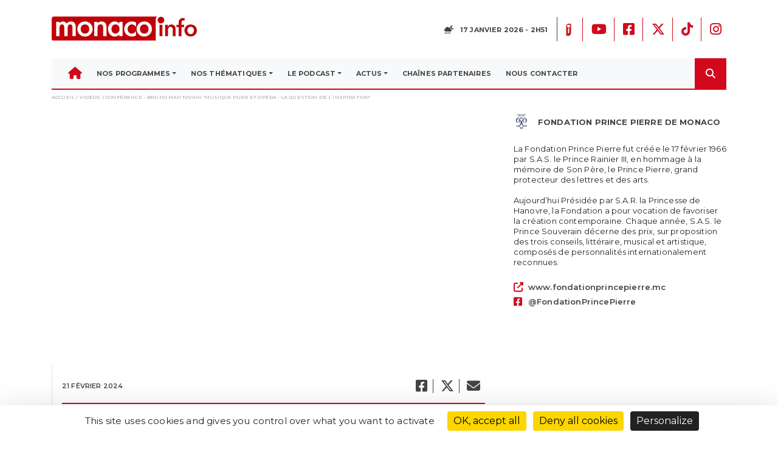

--- FILE ---
content_type: text/html; charset=UTF-8
request_url: https://monacoinfo.com/video/conference-bruno-mantovani-musique-pure-et-opera-la-question-de-linspiration/
body_size: 19480
content:
<!DOCTYPE html>
<html>
<head>
	<meta charset="UTF-8">
	<meta charset="UTF-8">
	<meta content="width=device-width, initial-scale=1" name="viewport">

	<title>CONFÉRENCE - Bruno MANTOVANI &quot;Musique pure et opéra : la question de l’inspiration&quot; - Monaco Info</title>

	<link rel="profile" href="https://gmpg.org/xfn/11">
	<link rel="pingback" href="https://monacoinfo.com/xmlrpc.php">

	<meta name='robots' content='index, follow, max-image-preview:large, max-snippet:-1, max-video-preview:-1' />
<link rel="dns-prefetch" href="//tarteaucitron.io"><link rel="preconnect" href="https://tarteaucitron.io" crossorigin=""><!--cloudflare-no-transform--><script type="text/javascript" src="https://tarteaucitron.io/load.js?domain=monacoinfo.com&uuid=78b259d46a1d55fa00d34dcac35c4e42f4b81fe2"></script>
	<!-- This site is optimized with the Yoast SEO plugin v26.6 - https://yoast.com/wordpress/plugins/seo/ -->
	<link rel="canonical" href="https://monacoinfo.com/video/conference-bruno-mantovani-musique-pure-et-opera-la-question-de-linspiration/" />
	<meta property="og:locale" content="fr_FR" />
	<meta property="og:type" content="article" />
	<meta property="og:title" content="CONFÉRENCE - Bruno MANTOVANI &quot;Musique pure et opéra : la question de l’inspiration&quot; - Monaco Info" />
	<meta property="og:description" content="Pour cette conférence, Bruno Mantovani se propose de nous faire entrer dans son univers en évoquant ses différentes sources d’inspiration. A travers l’écoute et le visionnage de divers extraits, il placera sa production dans une perspective historique, soulignant d’une part la relation entre ses pièces et celles de ses éminents collègues du passé, et d’autre [&hellip;]" />
	<meta property="og:url" content="https://monacoinfo.com/video/conference-bruno-mantovani-musique-pure-et-opera-la-question-de-linspiration/" />
	<meta property="og:site_name" content="Monaco Info" />
	<meta name="twitter:card" content="summary_large_image" />
	<meta name="twitter:label1" content="Durée de lecture estimée" />
	<meta name="twitter:data1" content="1 minute" />
	<script type="application/ld+json" class="yoast-schema-graph">{"@context":"https://schema.org","@graph":[{"@type":"WebPage","@id":"https://monacoinfo.com/video/conference-bruno-mantovani-musique-pure-et-opera-la-question-de-linspiration/","url":"https://monacoinfo.com/video/conference-bruno-mantovani-musique-pure-et-opera-la-question-de-linspiration/","name":"CONFÉRENCE - Bruno MANTOVANI &quot;Musique pure et opéra : la question de l’inspiration&quot; - Monaco Info","isPartOf":{"@id":"https://monacoinfo.com/#website"},"datePublished":"2024-02-21T07:11:14+00:00","breadcrumb":{"@id":"https://monacoinfo.com/video/conference-bruno-mantovani-musique-pure-et-opera-la-question-de-linspiration/#breadcrumb"},"inLanguage":"fr-FR","potentialAction":[{"@type":"ReadAction","target":["https://monacoinfo.com/video/conference-bruno-mantovani-musique-pure-et-opera-la-question-de-linspiration/"]}]},{"@type":"BreadcrumbList","@id":"https://monacoinfo.com/video/conference-bruno-mantovani-musique-pure-et-opera-la-question-de-linspiration/#breadcrumb","itemListElement":[{"@type":"ListItem","position":1,"name":"Accueil","item":"https://monacoinfo.com/"},{"@type":"ListItem","position":2,"name":"Vidéos","item":"https://monacoinfo.com/video/"},{"@type":"ListItem","position":3,"name":"CONFÉRENCE &#8211; Bruno MANTOVANI &quot;Musique pure et opéra : la question de l’inspiration&quot;"}]},{"@type":"WebSite","@id":"https://monacoinfo.com/#website","url":"https://monacoinfo.com/","name":"Monaco Info","description":"Premiers sur l&#039;info","potentialAction":[{"@type":"SearchAction","target":{"@type":"EntryPoint","urlTemplate":"https://monacoinfo.com/?s={search_term_string}"},"query-input":{"@type":"PropertyValueSpecification","valueRequired":true,"valueName":"search_term_string"}}],"inLanguage":"fr-FR"}]}</script>
	<!-- / Yoast SEO plugin. -->


<link rel='dns-prefetch' href='//code.jquery.com' />
<link rel='dns-prefetch' href='//cdnjs.cloudflare.com' />
<link rel='dns-prefetch' href='//apps.elfsight.com' />
<link rel='dns-prefetch' href='//cdn.jsdelivr.net' />
<link rel='dns-prefetch' href='//vjs.zencdn.net' />
<link rel='dns-prefetch' href='//maps.googleapis.com' />
<link rel='dns-prefetch' href='//fonts.googleapis.com' />
<link rel="alternate" title="oEmbed (JSON)" type="application/json+oembed" href="https://monacoinfo.com/wp-json/oembed/1.0/embed?url=https%3A%2F%2Fmonacoinfo.com%2Fvideo%2Fconference-bruno-mantovani-musique-pure-et-opera-la-question-de-linspiration%2F" />
<link rel="alternate" title="oEmbed (XML)" type="text/xml+oembed" href="https://monacoinfo.com/wp-json/oembed/1.0/embed?url=https%3A%2F%2Fmonacoinfo.com%2Fvideo%2Fconference-bruno-mantovani-musique-pure-et-opera-la-question-de-linspiration%2F&#038;format=xml" />
<style id='wp-img-auto-sizes-contain-inline-css' type='text/css'>
img:is([sizes=auto i],[sizes^="auto," i]){contain-intrinsic-size:3000px 1500px}
/*# sourceURL=wp-img-auto-sizes-contain-inline-css */
</style>
<link rel='stylesheet' id='sbi_styles-css' href='https://monacoinfo.com/wp-content/plugins/instagram-feed/css/sbi-styles.min.css?ver=6.10.0' type='text/css' media='all' />
<style id='wp-emoji-styles-inline-css' type='text/css'>

	img.wp-smiley, img.emoji {
		display: inline !important;
		border: none !important;
		box-shadow: none !important;
		height: 1em !important;
		width: 1em !important;
		margin: 0 0.07em !important;
		vertical-align: -0.1em !important;
		background: none !important;
		padding: 0 !important;
	}
/*# sourceURL=wp-emoji-styles-inline-css */
</style>
<style id='wp-block-library-inline-css' type='text/css'>
:root{--wp-block-synced-color:#7a00df;--wp-block-synced-color--rgb:122,0,223;--wp-bound-block-color:var(--wp-block-synced-color);--wp-editor-canvas-background:#ddd;--wp-admin-theme-color:#007cba;--wp-admin-theme-color--rgb:0,124,186;--wp-admin-theme-color-darker-10:#006ba1;--wp-admin-theme-color-darker-10--rgb:0,107,160.5;--wp-admin-theme-color-darker-20:#005a87;--wp-admin-theme-color-darker-20--rgb:0,90,135;--wp-admin-border-width-focus:2px}@media (min-resolution:192dpi){:root{--wp-admin-border-width-focus:1.5px}}.wp-element-button{cursor:pointer}:root .has-very-light-gray-background-color{background-color:#eee}:root .has-very-dark-gray-background-color{background-color:#313131}:root .has-very-light-gray-color{color:#eee}:root .has-very-dark-gray-color{color:#313131}:root .has-vivid-green-cyan-to-vivid-cyan-blue-gradient-background{background:linear-gradient(135deg,#00d084,#0693e3)}:root .has-purple-crush-gradient-background{background:linear-gradient(135deg,#34e2e4,#4721fb 50%,#ab1dfe)}:root .has-hazy-dawn-gradient-background{background:linear-gradient(135deg,#faaca8,#dad0ec)}:root .has-subdued-olive-gradient-background{background:linear-gradient(135deg,#fafae1,#67a671)}:root .has-atomic-cream-gradient-background{background:linear-gradient(135deg,#fdd79a,#004a59)}:root .has-nightshade-gradient-background{background:linear-gradient(135deg,#330968,#31cdcf)}:root .has-midnight-gradient-background{background:linear-gradient(135deg,#020381,#2874fc)}:root{--wp--preset--font-size--normal:16px;--wp--preset--font-size--huge:42px}.has-regular-font-size{font-size:1em}.has-larger-font-size{font-size:2.625em}.has-normal-font-size{font-size:var(--wp--preset--font-size--normal)}.has-huge-font-size{font-size:var(--wp--preset--font-size--huge)}.has-text-align-center{text-align:center}.has-text-align-left{text-align:left}.has-text-align-right{text-align:right}.has-fit-text{white-space:nowrap!important}#end-resizable-editor-section{display:none}.aligncenter{clear:both}.items-justified-left{justify-content:flex-start}.items-justified-center{justify-content:center}.items-justified-right{justify-content:flex-end}.items-justified-space-between{justify-content:space-between}.screen-reader-text{border:0;clip-path:inset(50%);height:1px;margin:-1px;overflow:hidden;padding:0;position:absolute;width:1px;word-wrap:normal!important}.screen-reader-text:focus{background-color:#ddd;clip-path:none;color:#444;display:block;font-size:1em;height:auto;left:5px;line-height:normal;padding:15px 23px 14px;text-decoration:none;top:5px;width:auto;z-index:100000}html :where(.has-border-color){border-style:solid}html :where([style*=border-top-color]){border-top-style:solid}html :where([style*=border-right-color]){border-right-style:solid}html :where([style*=border-bottom-color]){border-bottom-style:solid}html :where([style*=border-left-color]){border-left-style:solid}html :where([style*=border-width]){border-style:solid}html :where([style*=border-top-width]){border-top-style:solid}html :where([style*=border-right-width]){border-right-style:solid}html :where([style*=border-bottom-width]){border-bottom-style:solid}html :where([style*=border-left-width]){border-left-style:solid}html :where(img[class*=wp-image-]){height:auto;max-width:100%}:where(figure){margin:0 0 1em}html :where(.is-position-sticky){--wp-admin--admin-bar--position-offset:var(--wp-admin--admin-bar--height,0px)}@media screen and (max-width:600px){html :where(.is-position-sticky){--wp-admin--admin-bar--position-offset:0px}}

/*# sourceURL=wp-block-library-inline-css */
</style><style id='global-styles-inline-css' type='text/css'>
:root{--wp--preset--aspect-ratio--square: 1;--wp--preset--aspect-ratio--4-3: 4/3;--wp--preset--aspect-ratio--3-4: 3/4;--wp--preset--aspect-ratio--3-2: 3/2;--wp--preset--aspect-ratio--2-3: 2/3;--wp--preset--aspect-ratio--16-9: 16/9;--wp--preset--aspect-ratio--9-16: 9/16;--wp--preset--color--black: #000000;--wp--preset--color--cyan-bluish-gray: #abb8c3;--wp--preset--color--white: #ffffff;--wp--preset--color--pale-pink: #f78da7;--wp--preset--color--vivid-red: #cf2e2e;--wp--preset--color--luminous-vivid-orange: #ff6900;--wp--preset--color--luminous-vivid-amber: #fcb900;--wp--preset--color--light-green-cyan: #7bdcb5;--wp--preset--color--vivid-green-cyan: #00d084;--wp--preset--color--pale-cyan-blue: #8ed1fc;--wp--preset--color--vivid-cyan-blue: #0693e3;--wp--preset--color--vivid-purple: #9b51e0;--wp--preset--gradient--vivid-cyan-blue-to-vivid-purple: linear-gradient(135deg,rgb(6,147,227) 0%,rgb(155,81,224) 100%);--wp--preset--gradient--light-green-cyan-to-vivid-green-cyan: linear-gradient(135deg,rgb(122,220,180) 0%,rgb(0,208,130) 100%);--wp--preset--gradient--luminous-vivid-amber-to-luminous-vivid-orange: linear-gradient(135deg,rgb(252,185,0) 0%,rgb(255,105,0) 100%);--wp--preset--gradient--luminous-vivid-orange-to-vivid-red: linear-gradient(135deg,rgb(255,105,0) 0%,rgb(207,46,46) 100%);--wp--preset--gradient--very-light-gray-to-cyan-bluish-gray: linear-gradient(135deg,rgb(238,238,238) 0%,rgb(169,184,195) 100%);--wp--preset--gradient--cool-to-warm-spectrum: linear-gradient(135deg,rgb(74,234,220) 0%,rgb(151,120,209) 20%,rgb(207,42,186) 40%,rgb(238,44,130) 60%,rgb(251,105,98) 80%,rgb(254,248,76) 100%);--wp--preset--gradient--blush-light-purple: linear-gradient(135deg,rgb(255,206,236) 0%,rgb(152,150,240) 100%);--wp--preset--gradient--blush-bordeaux: linear-gradient(135deg,rgb(254,205,165) 0%,rgb(254,45,45) 50%,rgb(107,0,62) 100%);--wp--preset--gradient--luminous-dusk: linear-gradient(135deg,rgb(255,203,112) 0%,rgb(199,81,192) 50%,rgb(65,88,208) 100%);--wp--preset--gradient--pale-ocean: linear-gradient(135deg,rgb(255,245,203) 0%,rgb(182,227,212) 50%,rgb(51,167,181) 100%);--wp--preset--gradient--electric-grass: linear-gradient(135deg,rgb(202,248,128) 0%,rgb(113,206,126) 100%);--wp--preset--gradient--midnight: linear-gradient(135deg,rgb(2,3,129) 0%,rgb(40,116,252) 100%);--wp--preset--font-size--small: 13px;--wp--preset--font-size--medium: 20px;--wp--preset--font-size--large: 36px;--wp--preset--font-size--x-large: 42px;--wp--preset--spacing--20: 0.44rem;--wp--preset--spacing--30: 0.67rem;--wp--preset--spacing--40: 1rem;--wp--preset--spacing--50: 1.5rem;--wp--preset--spacing--60: 2.25rem;--wp--preset--spacing--70: 3.38rem;--wp--preset--spacing--80: 5.06rem;--wp--preset--shadow--natural: 6px 6px 9px rgba(0, 0, 0, 0.2);--wp--preset--shadow--deep: 12px 12px 50px rgba(0, 0, 0, 0.4);--wp--preset--shadow--sharp: 6px 6px 0px rgba(0, 0, 0, 0.2);--wp--preset--shadow--outlined: 6px 6px 0px -3px rgb(255, 255, 255), 6px 6px rgb(0, 0, 0);--wp--preset--shadow--crisp: 6px 6px 0px rgb(0, 0, 0);}:where(.is-layout-flex){gap: 0.5em;}:where(.is-layout-grid){gap: 0.5em;}body .is-layout-flex{display: flex;}.is-layout-flex{flex-wrap: wrap;align-items: center;}.is-layout-flex > :is(*, div){margin: 0;}body .is-layout-grid{display: grid;}.is-layout-grid > :is(*, div){margin: 0;}:where(.wp-block-columns.is-layout-flex){gap: 2em;}:where(.wp-block-columns.is-layout-grid){gap: 2em;}:where(.wp-block-post-template.is-layout-flex){gap: 1.25em;}:where(.wp-block-post-template.is-layout-grid){gap: 1.25em;}.has-black-color{color: var(--wp--preset--color--black) !important;}.has-cyan-bluish-gray-color{color: var(--wp--preset--color--cyan-bluish-gray) !important;}.has-white-color{color: var(--wp--preset--color--white) !important;}.has-pale-pink-color{color: var(--wp--preset--color--pale-pink) !important;}.has-vivid-red-color{color: var(--wp--preset--color--vivid-red) !important;}.has-luminous-vivid-orange-color{color: var(--wp--preset--color--luminous-vivid-orange) !important;}.has-luminous-vivid-amber-color{color: var(--wp--preset--color--luminous-vivid-amber) !important;}.has-light-green-cyan-color{color: var(--wp--preset--color--light-green-cyan) !important;}.has-vivid-green-cyan-color{color: var(--wp--preset--color--vivid-green-cyan) !important;}.has-pale-cyan-blue-color{color: var(--wp--preset--color--pale-cyan-blue) !important;}.has-vivid-cyan-blue-color{color: var(--wp--preset--color--vivid-cyan-blue) !important;}.has-vivid-purple-color{color: var(--wp--preset--color--vivid-purple) !important;}.has-black-background-color{background-color: var(--wp--preset--color--black) !important;}.has-cyan-bluish-gray-background-color{background-color: var(--wp--preset--color--cyan-bluish-gray) !important;}.has-white-background-color{background-color: var(--wp--preset--color--white) !important;}.has-pale-pink-background-color{background-color: var(--wp--preset--color--pale-pink) !important;}.has-vivid-red-background-color{background-color: var(--wp--preset--color--vivid-red) !important;}.has-luminous-vivid-orange-background-color{background-color: var(--wp--preset--color--luminous-vivid-orange) !important;}.has-luminous-vivid-amber-background-color{background-color: var(--wp--preset--color--luminous-vivid-amber) !important;}.has-light-green-cyan-background-color{background-color: var(--wp--preset--color--light-green-cyan) !important;}.has-vivid-green-cyan-background-color{background-color: var(--wp--preset--color--vivid-green-cyan) !important;}.has-pale-cyan-blue-background-color{background-color: var(--wp--preset--color--pale-cyan-blue) !important;}.has-vivid-cyan-blue-background-color{background-color: var(--wp--preset--color--vivid-cyan-blue) !important;}.has-vivid-purple-background-color{background-color: var(--wp--preset--color--vivid-purple) !important;}.has-black-border-color{border-color: var(--wp--preset--color--black) !important;}.has-cyan-bluish-gray-border-color{border-color: var(--wp--preset--color--cyan-bluish-gray) !important;}.has-white-border-color{border-color: var(--wp--preset--color--white) !important;}.has-pale-pink-border-color{border-color: var(--wp--preset--color--pale-pink) !important;}.has-vivid-red-border-color{border-color: var(--wp--preset--color--vivid-red) !important;}.has-luminous-vivid-orange-border-color{border-color: var(--wp--preset--color--luminous-vivid-orange) !important;}.has-luminous-vivid-amber-border-color{border-color: var(--wp--preset--color--luminous-vivid-amber) !important;}.has-light-green-cyan-border-color{border-color: var(--wp--preset--color--light-green-cyan) !important;}.has-vivid-green-cyan-border-color{border-color: var(--wp--preset--color--vivid-green-cyan) !important;}.has-pale-cyan-blue-border-color{border-color: var(--wp--preset--color--pale-cyan-blue) !important;}.has-vivid-cyan-blue-border-color{border-color: var(--wp--preset--color--vivid-cyan-blue) !important;}.has-vivid-purple-border-color{border-color: var(--wp--preset--color--vivid-purple) !important;}.has-vivid-cyan-blue-to-vivid-purple-gradient-background{background: var(--wp--preset--gradient--vivid-cyan-blue-to-vivid-purple) !important;}.has-light-green-cyan-to-vivid-green-cyan-gradient-background{background: var(--wp--preset--gradient--light-green-cyan-to-vivid-green-cyan) !important;}.has-luminous-vivid-amber-to-luminous-vivid-orange-gradient-background{background: var(--wp--preset--gradient--luminous-vivid-amber-to-luminous-vivid-orange) !important;}.has-luminous-vivid-orange-to-vivid-red-gradient-background{background: var(--wp--preset--gradient--luminous-vivid-orange-to-vivid-red) !important;}.has-very-light-gray-to-cyan-bluish-gray-gradient-background{background: var(--wp--preset--gradient--very-light-gray-to-cyan-bluish-gray) !important;}.has-cool-to-warm-spectrum-gradient-background{background: var(--wp--preset--gradient--cool-to-warm-spectrum) !important;}.has-blush-light-purple-gradient-background{background: var(--wp--preset--gradient--blush-light-purple) !important;}.has-blush-bordeaux-gradient-background{background: var(--wp--preset--gradient--blush-bordeaux) !important;}.has-luminous-dusk-gradient-background{background: var(--wp--preset--gradient--luminous-dusk) !important;}.has-pale-ocean-gradient-background{background: var(--wp--preset--gradient--pale-ocean) !important;}.has-electric-grass-gradient-background{background: var(--wp--preset--gradient--electric-grass) !important;}.has-midnight-gradient-background{background: var(--wp--preset--gradient--midnight) !important;}.has-small-font-size{font-size: var(--wp--preset--font-size--small) !important;}.has-medium-font-size{font-size: var(--wp--preset--font-size--medium) !important;}.has-large-font-size{font-size: var(--wp--preset--font-size--large) !important;}.has-x-large-font-size{font-size: var(--wp--preset--font-size--x-large) !important;}
/*# sourceURL=global-styles-inline-css */
</style>

<style id='classic-theme-styles-inline-css' type='text/css'>
/*! This file is auto-generated */
.wp-block-button__link{color:#fff;background-color:#32373c;border-radius:9999px;box-shadow:none;text-decoration:none;padding:calc(.667em + 2px) calc(1.333em + 2px);font-size:1.125em}.wp-block-file__button{background:#32373c;color:#fff;text-decoration:none}
/*# sourceURL=/wp-includes/css/classic-themes.min.css */
</style>
<link rel='stylesheet' id='easy-facebook-likebox-custom-fonts-css' href='https://monacoinfo.com/wp-content/plugins/easy-facebook-likebox/frontend/assets/css/esf-custom-fonts.css?ver=6.9' type='text/css' media='all' />
<link rel='stylesheet' id='easy-facebook-likebox-popup-styles-css' href='https://monacoinfo.com/wp-content/plugins/easy-facebook-likebox/facebook/frontend/assets/css/esf-free-popup.css?ver=6.7.2' type='text/css' media='all' />
<link rel='stylesheet' id='easy-facebook-likebox-frontend-css' href='https://monacoinfo.com/wp-content/plugins/easy-facebook-likebox/facebook/frontend/assets/css/easy-facebook-likebox-frontend.css?ver=6.7.2' type='text/css' media='all' />
<link rel='stylesheet' id='easy-facebook-likebox-customizer-style-css' href='https://monacoinfo.com/wp-admin/admin-ajax.php?action=easy-facebook-likebox-customizer-style&#038;ver=6.7.2' type='text/css' media='all' />
<link rel='stylesheet' id='contact-form-7-css' href='https://monacoinfo.com/wp-content/plugins/contact-form-7/includes/css/styles.css?ver=6.1.4' type='text/css' media='all' />
<link rel='stylesheet' id='ctf_styles-css' href='https://monacoinfo.com/wp-content/plugins/custom-twitter-feeds/css/ctf-styles.min.css?ver=2.3.1' type='text/css' media='all' />
<link rel='stylesheet' id='bootstrap-css-css' href='https://cdnjs.cloudflare.com/ajax/libs/twitter-bootstrap/4.3.1/css/bootstrap.min.css?ver=6.9' type='text/css' media='all' />
<link rel='stylesheet' id='style-css' href='https://monacoinfo.com/wp-content/themes/monacoinfo_v4/style.css?ver=6.9' type='text/css' media='all' />
<link rel='stylesheet' id='reset-min-css' href='https://monacoinfo.com/wp-content/themes/monacoinfo_v4/assets/css/reset.min.css?ver=6.9' type='text/css' media='all' />
<link rel='stylesheet' id='style-min-css' href='https://monacoinfo.com/wp-content/themes/monacoinfo_v4/assets/css/style.css?ver=6.9' type='text/css' media='all' />
<link rel='stylesheet' id='style-mods-css' href='https://monacoinfo.com/wp-content/themes/monacoinfo_v4/assets/css/modules.css?ver=6.9' type='text/css' media='all' />
<link rel='stylesheet' id='fancybox-css-css' href='https://cdn.jsdelivr.net/npm/@fancyapps/ui@4.0/dist/fancybox.css?ver=6.9' type='text/css' media='all' />
<link rel='stylesheet' id='fontawesome-css' href='https://monacoinfo.com/wp-content/themes/monacoinfo_v4/assets/fontawesome/css/all.css?ver=6.9' type='text/css' media='all' />
<link rel='stylesheet' id='font-montserrat-css' href='https://fonts.googleapis.com/css?family=Montserrat%3A400%2C500%2C600%2C700%2C800&#038;subset=cyrillic&#038;ver=6.9' type='text/css' media='all' />
<link rel='stylesheet' id='slick-theme-css' href='https://cdnjs.cloudflare.com/ajax/libs/slick-carousel/1.9.0/slick-theme.min.css?ver=6.9' type='text/css' media='all' />
<link rel='stylesheet' id='slick-css' href='https://cdnjs.cloudflare.com/ajax/libs/slick-carousel/1.9.0/slick.min.css?ver=6.9' type='text/css' media='all' />
<link rel='stylesheet' id='videojs-style-css' href='https://vjs.zencdn.net/7.10.2/video-js.css?ver=6.9' type='text/css' media='all' />
<link rel='stylesheet' id='esf-custom-fonts-css' href='https://monacoinfo.com/wp-content/plugins/easy-facebook-likebox/frontend/assets/css/esf-custom-fonts.css?ver=6.9' type='text/css' media='all' />
<link rel='stylesheet' id='esf-insta-frontend-css' href='https://monacoinfo.com/wp-content/plugins/easy-facebook-likebox//instagram/frontend/assets/css/esf-insta-frontend.css?ver=6.9' type='text/css' media='all' />
<link rel='stylesheet' id='esf-insta-customizer-style-css' href='https://monacoinfo.com/wp-admin/admin-ajax.php?action=esf-insta-customizer-style&#038;ver=6.9' type='text/css' media='all' />
<link rel='stylesheet' id='sib-front-css-css' href='https://monacoinfo.com/wp-content/plugins/mailin/css/mailin-front.css?ver=6.9' type='text/css' media='all' />
<script type="text/javascript" src="https://monacoinfo.com/wp-includes/js/jquery/jquery.min.js?ver=3.7.1" id="jquery-core-js"></script>
<script type="text/javascript" src="https://monacoinfo.com/wp-includes/js/jquery/jquery-migrate.min.js?ver=3.4.1" id="jquery-migrate-js"></script>
<script type="text/javascript" src="https://monacoinfo.com/wp-content/plugins/easy-facebook-likebox/facebook/frontend/assets/js/esf-free-popup.min.js?ver=6.7.2" id="easy-facebook-likebox-popup-script-js"></script>
<script type="text/javascript" id="easy-facebook-likebox-public-script-js-extra">
/* <![CDATA[ */
var public_ajax = {"ajax_url":"https://monacoinfo.com/wp-admin/admin-ajax.php","efbl_is_fb_pro":""};
//# sourceURL=easy-facebook-likebox-public-script-js-extra
/* ]]> */
</script>
<script type="text/javascript" src="https://monacoinfo.com/wp-content/plugins/easy-facebook-likebox/facebook/frontend/assets/js/public.js?ver=6.7.2" id="easy-facebook-likebox-public-script-js"></script>
<script type="text/javascript" src="https://code.jquery.com/jquery-3.5.1.min.js?ver=6.9" id="jquery-latest-js"></script>
<script type="text/javascript" src="https://cdnjs.cloudflare.com/ajax/libs/popper.js/1.15.0/umd/popper.min.js?ver=6.9" id="Popper-js"></script>
<script type="text/javascript" src="https://cdnjs.cloudflare.com/ajax/libs/twitter-bootstrap/4.3.1/js/bootstrap.min.js?ver=6.9" id="Bootstrap-js"></script>
<script type="text/javascript" src="https://apps.elfsight.com/p/platform.js?ver=6.9" id="Elfsight-js"></script>
<script type="text/javascript" src="https://cdnjs.cloudflare.com/ajax/libs/slick-carousel/1.9.0/slick.min.js?ver=6.9" id="slick-script-js"></script>
<script type="text/javascript" src="https://monacoinfo.com/wp-content/themes/monacoinfo_v4/assets/js/script.js?ver=6.9" id="script-perso-js"></script>
<script type="text/javascript" src="https://monacoinfo.com/wp-content/themes/monacoinfo_v4/assets/js/modules.js?ver=6.9" id="script-modules-js"></script>
<script type="text/javascript" src="https://cdn.jsdelivr.net/npm/@fancyapps/ui@4.0/dist/fancybox.umd.js?ver=6.9" id="fancybox-js-js"></script>
<script type="text/javascript" src="https://vjs.zencdn.net/7.10.2/video.min.js?ver=6.9" id="videojs-script-js"></script>
<script type="text/javascript" src="https://maps.googleapis.com/maps/api/js?key=AIzaSyDgyV8rrT_bwIl1d2QgwPNQ7mdiT8k_JpM&amp;ver=6.9" id="gmap-js"></script>
<script type="text/javascript" src="https://monacoinfo.com/wp-content/plugins/easy-facebook-likebox/frontend/assets/js/imagesloaded.pkgd.min.js?ver=6.9" id="imagesloaded.pkgd.min-js"></script>
<script type="text/javascript" id="esf-insta-public-js-extra">
/* <![CDATA[ */
var esf_insta = {"ajax_url":"https://monacoinfo.com/wp-admin/admin-ajax.php","version":"free","nonce":"b97112eb9c"};
//# sourceURL=esf-insta-public-js-extra
/* ]]> */
</script>
<script type="text/javascript" src="https://monacoinfo.com/wp-content/plugins/easy-facebook-likebox//instagram/frontend/assets/js/esf-insta-public.js?ver=1" id="esf-insta-public-js"></script>
<script type="text/javascript" id="sib-front-js-js-extra">
/* <![CDATA[ */
var sibErrMsg = {"invalidMail":"Veuillez entrer une adresse e-mail valide.","requiredField":"Veuillez compl\u00e9ter les champs obligatoires.","invalidDateFormat":"Veuillez entrer une date valide.","invalidSMSFormat":"Veuillez entrer une num\u00e9ro de t\u00e9l\u00e9phone valide."};
var ajax_sib_front_object = {"ajax_url":"https://monacoinfo.com/wp-admin/admin-ajax.php","ajax_nonce":"d8f94276e5","flag_url":"https://monacoinfo.com/wp-content/plugins/mailin/img/flags/"};
//# sourceURL=sib-front-js-js-extra
/* ]]> */
</script>
<script type="text/javascript" src="https://monacoinfo.com/wp-content/plugins/mailin/js/mailin-front.js?ver=1758875740" id="sib-front-js-js"></script>
<link rel="https://api.w.org/" href="https://monacoinfo.com/wp-json/" /><link rel="EditURI" type="application/rsd+xml" title="RSD" href="https://monacoinfo.com/xmlrpc.php?rsd" />
<meta name="generator" content="WordPress 6.9" />
<link rel='shortlink' href='https://monacoinfo.com/?p=22315' />
<style type="text/css">.recentcomments a{display:inline !important;padding:0 !important;margin:0 !important;}</style><link rel="icon" href="https://monacoinfo.com/wp-content/uploads/2021/02/cropped-LOGO-MONACO-INFO-2025_REDUCED-02-32x32.png" sizes="32x32" />
<link rel="icon" href="https://monacoinfo.com/wp-content/uploads/2021/02/cropped-LOGO-MONACO-INFO-2025_REDUCED-02-192x192.png" sizes="192x192" />
<link rel="apple-touch-icon" href="https://monacoinfo.com/wp-content/uploads/2021/02/cropped-LOGO-MONACO-INFO-2025_REDUCED-02-180x180.png" />
<meta name="msapplication-TileImage" content="https://monacoinfo.com/wp-content/uploads/2021/02/cropped-LOGO-MONACO-INFO-2025_REDUCED-02-270x270.png" />
	<link rel="stylesheet" href="https://webtv.monacoinfo.com/live/stylesheet.css">

</head>

<body data-rsssl=1 class="wp-singular video-template-default single single-video postid-22315 wp-theme-monacoinfo_v4">
	<div id="fb-root"></div>
	<script async defer crossorigin="anonymous" src="https://connect.facebook.net/fr_FR/sdk.js#xfbml=1&version=v10.0" nonce="YLQO1V5Z"></script>

	<header class="mb-4">
        <div class="container">
            <div class="row justify-content-md-between align-items-center py-4">
                <div class="col col-md-3 offset-md-1 col-lg-4 offset-lg-0"><a href="https://monacoinfo.com"><img class="mx-auto d-block d-md-inline" src="https://monacoinfo.com/wp-content/themes/monacoinfo_v4/assets/img/monacoinfo-color.png"></a></div>
                <div class="col col-md-7 text-right d-none d-md-block">
                    <div class="row align-items-center">
                        <div class="col">
                            <p class="menu-text d-inline-block mb-0">
                                <i class="fa-lg mr-2" id="fontawsome-icon-meteo"></i>
                                <span id="date-today"></span>
                            </p>
                        </div>
                        <div class="col-auto border-left-thin pl-0">
                            <ul class="list-inline d-inline-block mb-0">
                            	<li class="list-inline-item list-icons-red p-2 mr-0">
                                     
									<a class="list-icons-red" href="https://apps.apple.com/fr/app/monaco-info/id1149258992" target="_blank">
										<img src="https://monacoinfo.com/wp-content/themes/monacoinfo_v4/assets/img/avatar.svg"/>
									</a>
								</li>
																	<li class="list-inline-item list-icons-red p-2 mr-0">
										<a class="list-icons-red" href="https://www.youtube.com/user/MonacoInfo" target="_blank">
											<img src=""/>
                                            <i class="fa-classic fa-brands fa-youtube" aria-hidden="true"></i>										</a>
									</li>
																	<li class="list-inline-item list-icons-red p-2 mr-0">
										<a class="list-icons-red" href="https://www.facebook.com/MonacoInfo/" target="_blank">
											<img src=""/>
                                            <i class="fa-classic fa-brands fa-square-facebook" aria-hidden="true"></i>										</a>
									</li>
																	<li class="list-inline-item list-icons-red p-2 mr-0">
										<a class="list-icons-red" href="https://www.twitter.com/monaco__info?lang=fr" target="_blank">
											<img src=""/>
                                            <i class="fa-classic fa-brands fa-x-twitter" aria-hidden="true"></i>										</a>
									</li>
																	<li class="list-inline-item list-icons-red p-2 mr-0">
										<a class="list-icons-red" href="https://www.tiktok.com/@monaco_info" target="_blank">
											<img src=""/>
                                            <i class="fa-classic fa-brands fa-tiktok" aria-hidden="true"></i>										</a>
									</li>
																	<li class="list-inline-item list-icons-red p-2 mr-0">
										<a class="list-icons-red" href="https://www.instagram.com/monaco_info/" target="_blank">
											<img src=""/>
                                            <i class="fa-classic fa-brands fa-instagram" aria-hidden="true"></i>										</a>
									</li>
															</ul>
                        </div>
                    </div>
                </div>
            </div>
            <div class="d-flex border-bottom-lg-red position-relative">
                <nav class="navbar navbar-light navbar-expand-lg bg-light d-xl-flex justify-content-between justify-content-xl-start p-0">
                    <div class="container">
                    	<button data-toggle="collapse" class="navbar-toggler border-bottom-red" data-target="#navcol-1">
                    		<span class="mt-1 icon-burger-menu fas fa-bars"></span>
                    		<span class="sr-only">Toggle navigation</span>
                    	</button>
                    	<div class="collapse navbar-collapse justify-content-start justify-content-xl-start pl-lg-0 pb-lg-0"
                             id="navcol-1">
                        <div class="menu-header-container"><ul id="menu-header" class="nav navbar-nav d-inline-flex justify-content-between menu-text pl-3 pl-lg-0 mb-3 mb-lg-0" itemscope itemtype="http://www.schema.org/SiteNavigationElement"><li  id="menu-item-189" class="fontawesomemenu menu-item menu-item-type-custom menu-item-object-custom menu-item-home menu-item-189 nav-item"><a itemprop="url" href="https://monacoinfo.com/" class="nav-link"><span itemprop="name"><i class="fas fa-home"></i></span></a></li>
<li  id="menu-item-113" class="menu-item menu-item-type-post_type menu-item-object-page menu-item-has-children dropdown menu-item-113 nav-item"><a href="https://monacoinfo.com/nos-programmes/" data-hover="dropdown" aria-haspopup="true" aria-expanded="false" class="dropdown-toggle nav-link" id="menu-item-dropdown-113"><span itemprop="name">Nos programmes</span></a>
<ul class="dropdown-menu" aria-labelledby="menu-item-dropdown-113">
	<li  id="menu-item-122" class="menu-item menu-item-type-post_type menu-item-object-page menu-item-122 nav-item"><a itemprop="url" href="https://monacoinfo.com/nos-programmes/le-19h/" class="dropdown-item"><span itemprop="name">Le 19H</span></a></li>
	<li  id="menu-item-138" class="menu-item menu-item-type-post_type menu-item-object-page menu-item-138 nav-item"><a itemprop="url" href="https://monacoinfo.com/nos-programmes/tipost/" class="dropdown-item"><span itemprop="name">Ti’Post</span></a></li>
	<li  id="menu-item-20760" class="menu-item menu-item-type-post_type menu-item-object-page menu-item-20760 nav-item"><a itemprop="url" href="https://monacoinfo.com/nos-programmes/les-experts-du-foot/" class="dropdown-item"><span itemprop="name">Les experts du foot</span></a></li>
	<li  id="menu-item-20759" class="menu-item menu-item-type-post_type menu-item-object-page menu-item-20759 nav-item"><a itemprop="url" href="https://monacoinfo.com/nos-programmes/les-experts-du-basket/" class="dropdown-item"><span itemprop="name">Les experts du basket</span></a></li>
	<li  id="menu-item-15882" class="menu-item menu-item-type-post_type menu-item-object-page menu-item-15882 nav-item"><a itemprop="url" href="https://monacoinfo.com/nos-programmes/grand-format/" class="dropdown-item"><span itemprop="name">Grand Format</span></a></li>
	<li  id="menu-item-218" class="menu-item menu-item-type-post_type menu-item-object-page menu-item-218 nav-item"><a itemprop="url" href="https://monacoinfo.com/nos-programmes/tresors-darchives/" class="dropdown-item"><span itemprop="name">Trésors d’Archives</span></a></li>
	<li  id="menu-item-278" class="menu-item menu-item-type-post_type menu-item-object-page menu-item-278 nav-item"><a itemprop="url" href="https://monacoinfo.com/nos-programmes/la-vigie/" class="dropdown-item"><span itemprop="name">La Vigie</span></a></li>
	<li  id="menu-item-16993" class="menu-item menu-item-type-post_type menu-item-object-page menu-item-16993 nav-item"><a itemprop="url" href="https://monacoinfo.com/nos-programmes/demeures-dexception/" class="dropdown-item"><span itemprop="name">Demeures d’exception</span></a></li>
	<li  id="menu-item-21149" class="menu-item menu-item-type-post_type menu-item-object-page menu-item-21149 nav-item"><a itemprop="url" href="https://monacoinfo.com/nos-programmes/feel-good/" class="dropdown-item"><span itemprop="name">Feel Good</span></a></li>
	<li  id="menu-item-21563" class="menu-item menu-item-type-post_type menu-item-object-page menu-item-21563 nav-item"><a itemprop="url" href="https://monacoinfo.com/nos-programmes/monacook/" class="dropdown-item"><span itemprop="name">Monacook</span></a></li>
	<li  id="menu-item-23100" class="menu-item menu-item-type-post_type menu-item-object-page menu-item-23100 nav-item"><a itemprop="url" href="https://monacoinfo.com/nos-programmes/rendez-vous-a-monaco/" class="dropdown-item"><span itemprop="name">Rendez-vous à Monaco</span></a></li>
	<li  id="menu-item-23339" class="menu-item menu-item-type-post_type menu-item-object-page menu-item-23339 nav-item"><a itemprop="url" href="https://monacoinfo.com/nos-programmes/immersion/" class="dropdown-item"><span itemprop="name">Immersion</span></a></li>
	<li  id="menu-item-24355" class="menu-item menu-item-type-post_type menu-item-object-page menu-item-24355 nav-item"><a itemprop="url" href="https://monacoinfo.com/nos-programmes/la-table-des-matieres/" class="dropdown-item"><span itemprop="name">La table des matières</span></a></li>
	<li  id="menu-item-24693" class="menu-item menu-item-type-post_type menu-item-object-page menu-item-24693 nav-item"><a itemprop="url" href="https://monacoinfo.com/nos-programmes/lapres-jt/" class="dropdown-item"><span itemprop="name">L’Après-JT</span></a></li>
	<li  id="menu-item-21798" class="menu-item menu-item-type-post_type menu-item-object-chaine menu-item-21798 nav-item"><a itemprop="url" href="https://monacoinfo.com/chaine/asphalte/" class="dropdown-item"><span itemprop="name">Asphalte</span></a></li>
</ul>
</li>
<li  id="menu-item-313" class="menu-item menu-item-type-post_type menu-item-object-page menu-item-has-children dropdown menu-item-313 nav-item"><a href="https://monacoinfo.com/nos-thematiques/" data-hover="dropdown" aria-haspopup="true" aria-expanded="false" class="dropdown-toggle nav-link" id="menu-item-dropdown-313"><span itemprop="name">Nos thématiques</span></a>
<ul class="dropdown-menu" aria-labelledby="menu-item-dropdown-313">
	<li  id="menu-item-314" class="menu-item menu-item-type-post_type menu-item-object-page menu-item-314 nav-item"><a itemprop="url" href="https://monacoinfo.com/nos-thematiques/travail/" class="dropdown-item"><span itemprop="name">Travail</span></a></li>
	<li  id="menu-item-315" class="menu-item menu-item-type-post_type menu-item-object-page menu-item-315 nav-item"><a itemprop="url" href="https://monacoinfo.com/nos-thematiques/nature-science/" class="dropdown-item"><span itemprop="name">Nature/Science</span></a></li>
	<li  id="menu-item-316" class="menu-item menu-item-type-post_type menu-item-object-page menu-item-316 nav-item"><a itemprop="url" href="https://monacoinfo.com/nos-thematiques/numerique/" class="dropdown-item"><span itemprop="name">Numérique</span></a></li>
	<li  id="menu-item-317" class="menu-item menu-item-type-post_type menu-item-object-page menu-item-317 nav-item"><a itemprop="url" href="https://monacoinfo.com/nos-thematiques/sante/" class="dropdown-item"><span itemprop="name">Santé</span></a></li>
	<li  id="menu-item-318" class="menu-item menu-item-type-post_type menu-item-object-page menu-item-318 nav-item"><a itemprop="url" href="https://monacoinfo.com/nos-thematiques/internationnal/" class="dropdown-item"><span itemprop="name">International</span></a></li>
	<li  id="menu-item-319" class="menu-item menu-item-type-post_type menu-item-object-page menu-item-319 nav-item"><a itemprop="url" href="https://monacoinfo.com/nos-thematiques/solidarite/" class="dropdown-item"><span itemprop="name">Solidarité</span></a></li>
	<li  id="menu-item-320" class="menu-item menu-item-type-post_type menu-item-object-page menu-item-320 nav-item"><a itemprop="url" href="https://monacoinfo.com/nos-thematiques/ecologie/" class="dropdown-item"><span itemprop="name">Écologie</span></a></li>
	<li  id="menu-item-321" class="menu-item menu-item-type-post_type menu-item-object-page menu-item-321 nav-item"><a itemprop="url" href="https://monacoinfo.com/nos-thematiques/institutions-politique/" class="dropdown-item"><span itemprop="name">Institutions/Politique</span></a></li>
	<li  id="menu-item-322" class="menu-item menu-item-type-post_type menu-item-object-page menu-item-322 nav-item"><a itemprop="url" href="https://monacoinfo.com/nos-thematiques/economie/" class="dropdown-item"><span itemprop="name">Économie</span></a></li>
	<li  id="menu-item-323" class="menu-item menu-item-type-post_type menu-item-object-page menu-item-323 nav-item"><a itemprop="url" href="https://monacoinfo.com/nos-thematiques/culture/" class="dropdown-item"><span itemprop="name">Culture</span></a></li>
	<li  id="menu-item-20758" class="menu-item menu-item-type-post_type menu-item-object-page menu-item-20758 nav-item"><a itemprop="url" href="https://monacoinfo.com/nos-thematiques/ceux-qui-font-monaco/" class="dropdown-item"><span itemprop="name">Ceux qui font Monaco</span></a></li>
	<li  id="menu-item-324" class="menu-item menu-item-type-post_type menu-item-object-page menu-item-324 nav-item"><a itemprop="url" href="https://monacoinfo.com/nos-thematiques/covid-19/" class="dropdown-item"><span itemprop="name">Covid-19</span></a></li>
	<li  id="menu-item-325" class="menu-item menu-item-type-post_type menu-item-object-page menu-item-325 nav-item"><a itemprop="url" href="https://monacoinfo.com/nos-thematiques/sport/" class="dropdown-item"><span itemprop="name">Sport</span></a></li>
	<li  id="menu-item-326" class="menu-item menu-item-type-post_type menu-item-object-page menu-item-326 nav-item"><a itemprop="url" href="https://monacoinfo.com/nos-thematiques/la-vie-de-la-principaute/" class="dropdown-item"><span itemprop="name">La Vie de la Principauté</span></a></li>
	<li  id="menu-item-327" class="menu-item menu-item-type-post_type menu-item-object-page menu-item-327 nav-item"><a itemprop="url" href="https://monacoinfo.com/nos-thematiques/fetes/" class="dropdown-item"><span itemprop="name">Fêtes</span></a></li>
	<li  id="menu-item-328" class="menu-item menu-item-type-post_type menu-item-object-page menu-item-328 nav-item"><a itemprop="url" href="https://monacoinfo.com/nos-thematiques/gastronomie/" class="dropdown-item"><span itemprop="name">Gastronomie</span></a></li>
	<li  id="menu-item-329" class="menu-item menu-item-type-post_type menu-item-object-page menu-item-329 nav-item"><a itemprop="url" href="https://monacoinfo.com/nos-thematiques/jeunesse/" class="dropdown-item"><span itemprop="name">Jeunesse</span></a></li>
	<li  id="menu-item-21150" class="menu-item menu-item-type-post_type menu-item-object-page menu-item-21150 nav-item"><a itemprop="url" href="https://monacoinfo.com/nos-thematiques/chronique-usa/" class="dropdown-item"><span itemprop="name">Chronique USA</span></a></li>
</ul>
</li>
<li  id="menu-item-21144" class="menu-item menu-item-type-custom menu-item-object-custom menu-item-has-children dropdown menu-item-21144 nav-item"><a data-hover="dropdown" aria-haspopup="true" aria-expanded="false" class="dropdown-toggle nav-link" id="menu-item-dropdown-21144"><span itemprop="name">Le Podcast</span></a>
<ul class="dropdown-menu" aria-labelledby="menu-item-dropdown-21144">
	<li  id="menu-item-26822" class="menu-item menu-item-type-custom menu-item-object-custom menu-item-26822 nav-item"><a target="_blank" rel="noopener noreferrer" itemprop="url" href="https://podcast.ausha.co/monaco-info-le-podcast" class="dropdown-item"><span itemprop="name">Français</span></a></li>
	<li  id="menu-item-26821" class="menu-item menu-item-type-custom menu-item-object-custom menu-item-26821 nav-item"><a target="_blank" rel="noopener noreferrer" itemprop="url" href="https://smartlink.ausha.co/monaco-info-the-podcast" class="dropdown-item"><span itemprop="name">English</span></a></li>
</ul>
</li>
<li  id="menu-item-26008" class="menu-item menu-item-type-post_type menu-item-object-page menu-item-has-children dropdown menu-item-26008 nav-item"><a href="https://monacoinfo.com/nos-articles/" data-hover="dropdown" aria-haspopup="true" aria-expanded="false" class="dropdown-toggle nav-link" id="menu-item-dropdown-26008"><span itemprop="name">Actus</span></a>
<ul class="dropdown-menu" aria-labelledby="menu-item-dropdown-26008">
	<li  id="menu-item-26130" class="menu-item menu-item-type-taxonomy menu-item-object-category menu-item-26130 nav-item"><a itemprop="url" href="https://monacoinfo.com/category/sport/" class="dropdown-item"><span itemprop="name">Sport</span></a></li>
	<li  id="menu-item-26131" class="menu-item menu-item-type-taxonomy menu-item-object-category menu-item-26131 nav-item"><a itemprop="url" href="https://monacoinfo.com/category/vie-locale/" class="dropdown-item"><span itemprop="name">Vie locale</span></a></li>
	<li  id="menu-item-26132" class="menu-item menu-item-type-taxonomy menu-item-object-category menu-item-26132 nav-item"><a itemprop="url" href="https://monacoinfo.com/category/patrimoine-histoire/" class="dropdown-item"><span itemprop="name">Patrimoine &amp; Histoire</span></a></li>
	<li  id="menu-item-26133" class="menu-item menu-item-type-taxonomy menu-item-object-category menu-item-26133 nav-item"><a itemprop="url" href="https://monacoinfo.com/category/culture/" class="dropdown-item"><span itemprop="name">Culture</span></a></li>
	<li  id="menu-item-26299" class="menu-item menu-item-type-taxonomy menu-item-object-category menu-item-26299 nav-item"><a itemprop="url" href="https://monacoinfo.com/category/economie-social/" class="dropdown-item"><span itemprop="name">Économie &amp; Social</span></a></li>
	<li  id="menu-item-26300" class="menu-item menu-item-type-taxonomy menu-item-object-category menu-item-26300 nav-item"><a itemprop="url" href="https://monacoinfo.com/category/mobilite/" class="dropdown-item"><span itemprop="name">Mobilité</span></a></li>
	<li  id="menu-item-26301" class="menu-item menu-item-type-taxonomy menu-item-object-category menu-item-26301 nav-item"><a itemprop="url" href="https://monacoinfo.com/category/urbanisme/" class="dropdown-item"><span itemprop="name">Urbanisme</span></a></li>
	<li  id="menu-item-26357" class="menu-item menu-item-type-taxonomy menu-item-object-category menu-item-26357 nav-item"><a itemprop="url" href="https://monacoinfo.com/category/international/" class="dropdown-item"><span itemprop="name">International</span></a></li>
	<li  id="menu-item-26358" class="menu-item menu-item-type-taxonomy menu-item-object-category menu-item-26358 nav-item"><a itemprop="url" href="https://monacoinfo.com/category/jeunesse-education/" class="dropdown-item"><span itemprop="name">Jeunesse &amp; Éducation</span></a></li>
</ul>
</li>
<li  id="menu-item-62" class="menu-item menu-item-type-post_type menu-item-object-page menu-item-62 nav-item"><a itemprop="url" href="https://monacoinfo.com/chaines-partenaires/" class="nav-link"><span itemprop="name">Chaînes partenaires</span></a></li>
<li  id="menu-item-108" class="menu-item menu-item-type-post_type menu-item-object-page menu-item-108 nav-item"><a itemprop="url" href="https://monacoinfo.com/nous-contacter/" class="nav-link"><span itemprop="name">Nous contacter</span></a></li>
<li  id="menu-item-41" class="d-block d-lg-none menu-item menu-item-type-custom menu-item-object-custom menu-item-41 nav-item"><a title="newsletter" itemprop="url" href="#" class="nav-link"><span itemprop="name"><i class="fas fa-envelope" aria-hidden="true"></i> Newsletter</span></a></li>
</ul></div>
                            <ul class="list-inline d-block d-md-none mb-0 pl-2 mt-3 mt-lg-0">
                            	<li class="list-inline-item list-icons-grey mr-0">
									<a class="list-icons-grey" href="https://apps.apple.com/fr/app/monaco-info/id1149258992" target="_blank">
										<img src="https://monacoinfo.com/wp-content/themes/monacoinfo_v4/assets/img/avatar.svg"/>
									</a>
								</li>
																	<li class="list-inline-item list-icons-grey mr-0">
										<a class="list-icons-grey" href="https://www.youtube.com/user/MonacoInfo" target="_blank">
                                            <i class="fa-classic fa-brands fa-youtube" aria-hidden="true"></i>										</a>
									</li>
																	<li class="list-inline-item list-icons-grey mr-0">
										<a class="list-icons-grey" href="https://www.facebook.com/MonacoInfo/" target="_blank">
                                            <i class="fa-classic fa-brands fa-square-facebook" aria-hidden="true"></i>										</a>
									</li>
																	<li class="list-inline-item list-icons-grey mr-0">
										<a class="list-icons-grey" href="https://www.twitter.com/monaco__info?lang=fr" target="_blank">
                                            <i class="fa-classic fa-brands fa-x-twitter" aria-hidden="true"></i>										</a>
									</li>
																	<li class="list-inline-item list-icons-grey mr-0">
										<a class="list-icons-grey" href="https://www.tiktok.com/@monaco_info" target="_blank">
                                            <i class="fa-classic fa-brands fa-tiktok" aria-hidden="true"></i>										</a>
									</li>
																	<li class="list-inline-item list-icons-grey mr-0">
										<a class="list-icons-grey" href="https://www.instagram.com/monaco_info/" target="_blank">
                                            <i class="fa-classic fa-brands fa-instagram" aria-hidden="true"></i>										</a>
									</li>
															</ul>

							
														<form class="form-inline d-inline-flex mt-4 w-100 d-lg-none" action="https://monacoinfo.com/resultat-de-la-recherche/">
                                <div class="form-row w-100">
                                    <div class="col-12">
                                        <div class="form-group d-block d-lg-none mb-0 search-form">
                                        	<input class="form-control w-100" type="text" name="keyword" placeholder="Entrez un mot-clé">
                                        </div>
                                    </div>
                                    <div class="col-12 col-sm-6">
                                        <div class="form-group d-block d-lg-none mb-0 search-form">
                                        	<select class="custom-select d-flex justify-content-end d-lg-none w-100" name="keychannel">
                                        		<option value="" selected>Toutes les chaînes</option>
                                        															<!-- <option value="amade" > -->
                                                    <option value="389" >
                                                        AMADE       
                                                    </option>
																									<!-- <option value="as-monaco-basket" > -->
                                                    <option value="394" >
                                                        AS Monaco Basket       
                                                    </option>
																									<!-- <option value="as-monaco-fc" > -->
                                                    <option value="163" >
                                                        AS Monaco FC       
                                                    </option>
																									<!-- <option value="asphalte" > -->
                                                    <option value="21692" >
                                                        Asphalte       
                                                    </option>
																									<!-- <option value="automobile-club-de-monaco" > -->
                                                    <option value="64" >
                                                        Automobile Club de Monaco       
                                                    </option>
																									<!-- <option value="conseil-national" > -->
                                                    <option value="383" >
                                                        Conseil National       
                                                    </option>
																									<!-- <option value="croix-rouge-monegasque" > -->
                                                    <option value="393" >
                                                        Croix-Rouge Monégasque       
                                                    </option>
																									<!-- <option value="diocese-de-monaco" > -->
                                                    <option value="406" >
                                                        Diocèse de Monaco       
                                                    </option>
																									<!-- <option value="festival-de-television-de-monte-carlo" > -->
                                                    <option value="409" >
                                                        Festival de Télévision de Monte-Carlo       
                                                    </option>
																									<!-- <option value="festival-international-du-cirque-de-monte-carlo" > -->
                                                    <option value="391" >
                                                        Festival International du Cirque de Monte-Carlo       
                                                    </option>
																									<!-- <option value="festival-printemps-des-arts-de-monte-carlo" > -->
                                                    <option value="400" >
                                                        Festival Printemps des Arts de Monte-Carlo       
                                                    </option>
																									<!-- <option value="fondation-prince-albert-2-de-monaco" > -->
                                                    <option value="23" >
                                                        Fondation Prince Albert 2 de Monaco       
                                                    </option>
																									<!-- <option value="fondation-prince-pierre-de-monaco" > -->
                                                    <option value="415" >
                                                        Fondation Prince Pierre de Monaco       
                                                    </option>
																									<!-- <option value="fondation-princesse-charlene" > -->
                                                    <option value="387" >
                                                        Fondation Princesse Charlene       
                                                    </option>
																									<!-- <option value="gouvernement-monaco" > -->
                                                    <option value="148" >
                                                        Gouvernement Monaco       
                                                    </option>
																									<!-- <option value="grimaldi-forum-monaco" > -->
                                                    <option value="157" >
                                                        Grimaldi Forum Monaco       
                                                    </option>
																									<!-- <option value="institut-audiovisuel-de-monaco" > -->
                                                    <option value="405" >
                                                        Institut Audiovisuel de Monaco       
                                                    </option>
																									<!-- <option value="international-university-of-monaco" > -->
                                                    <option value="402" >
                                                        International University of Monaco       
                                                    </option>
																									<!-- <option value="les-ballets-de-monte-carlo" > -->
                                                    <option value="398" >
                                                        Les Ballets de Monte-Carlo       
                                                    </option>
																									<!-- <option value="monaco-info" > -->
                                                    <option value="173" >
                                                        Monaco Info       
                                                    </option>
																									<!-- <option value="monaco-mediax" > -->
                                                    <option value="414" >
                                                        Monaco Mediax       
                                                    </option>
																									<!-- <option value="monaco-convention-bureau" > -->
                                                    <option value="413" >
                                                        Monaco Convention Bureau       
                                                    </option>
																									<!-- <option value="monaco-economic-board" > -->
                                                    <option value="154" >
                                                        Monaco Economic Board       
                                                    </option>
																									<!-- <option value="musee-oceanographique-de-monaco" > -->
                                                    <option value="156" >
                                                        Musée océanographique de Monaco       
                                                    </option>
																									<!-- <option value="opera-de-monte-carlo" > -->
                                                    <option value="396" >
                                                        Opéra de Monte-Carlo       
                                                    </option>
																									<!-- <option value="orchestre-philharmonique-de-monte-carlo" > -->
                                                    <option value="15984" >
                                                        Orchestre Philharmonique de Monte-Carlo       
                                                    </option>
																									<!-- <option value="palais-princier-de-monaco" > -->
                                                    <option value="568" >
                                                        Palais Princier de Monaco       
                                                    </option>
																									<!-- <option value="sites-historiques-grimaldi-de-monaco" > -->
                                                    <option value="385" >
                                                        Sites historiques Grimaldi de Monaco       
                                                    </option>
																									<!-- <option value="sportel" > -->
                                                    <option value="165" >
                                                        SPORTEL       
                                                    </option>
																									<!-- <option value="visit-monaco" > -->
                                                    <option value="411" >
                                                        Visit Monaco       
                                                    </option>
																									<!-- <option value="yacht-club-de-monaco" > -->
                                                    <option value="152" >
                                                        Yacht Club de Monaco       
                                                    </option>
												
                                        	</select>
                                        </div>
                                    </div>
                                    <div class="col-12 col-sm-6"><button class="btn shadow-none search-button d-block p-3 w-100" type="submit">rechercher</button></div>
                                </div>
                            </form>
				        </div>

                                                <form class="form-inline position-absolute search-form d-none d-lg-none search-form-lg" action="https://monacoinfo.com/resultat-de-la-recherche/">
                            <div class="form-group d-none d-lg-inline-flex mb-0 search-form">
                            	<input class="form-control col" type="text" name="keyword" placeholder="Entez un mot-clé">
                            </div>
                            <div class="form-group d-none d-lg-inline-flex mb-0">
                            	<select class="custom-select" name="keychannel">
                            		<option value="" selected>Toutes les chaînes</option>
                            		
																			<!-- <option value="amade" > -->
                                        <option value="389" >
                                            AMADE        
                                        </option>
																			<!-- <option value="as-monaco-basket" > -->
                                        <option value="394" >
                                            AS Monaco Basket        
                                        </option>
																			<!-- <option value="as-monaco-fc" > -->
                                        <option value="163" >
                                            AS Monaco FC        
                                        </option>
																			<!-- <option value="asphalte" > -->
                                        <option value="21692" >
                                            Asphalte        
                                        </option>
																			<!-- <option value="automobile-club-de-monaco" > -->
                                        <option value="64" >
                                            Automobile Club de Monaco        
                                        </option>
																			<!-- <option value="conseil-national" > -->
                                        <option value="383" >
                                            Conseil National        
                                        </option>
																			<!-- <option value="croix-rouge-monegasque" > -->
                                        <option value="393" >
                                            Croix-Rouge Monégasque        
                                        </option>
																			<!-- <option value="diocese-de-monaco" > -->
                                        <option value="406" >
                                            Diocèse de Monaco        
                                        </option>
																			<!-- <option value="festival-de-television-de-monte-carlo" > -->
                                        <option value="409" >
                                            Festival de Télévision de Monte-Carlo        
                                        </option>
																			<!-- <option value="festival-international-du-cirque-de-monte-carlo" > -->
                                        <option value="391" >
                                            Festival International du Cirque de Monte-Carlo        
                                        </option>
																			<!-- <option value="festival-printemps-des-arts-de-monte-carlo" > -->
                                        <option value="400" >
                                            Festival Printemps des Arts de Monte-Carlo        
                                        </option>
																			<!-- <option value="fondation-prince-albert-2-de-monaco" > -->
                                        <option value="23" >
                                            Fondation Prince Albert 2 de Monaco        
                                        </option>
																			<!-- <option value="fondation-prince-pierre-de-monaco" > -->
                                        <option value="415" >
                                            Fondation Prince Pierre de Monaco        
                                        </option>
																			<!-- <option value="fondation-princesse-charlene" > -->
                                        <option value="387" >
                                            Fondation Princesse Charlene        
                                        </option>
																			<!-- <option value="gouvernement-monaco" > -->
                                        <option value="148" >
                                            Gouvernement Monaco        
                                        </option>
																			<!-- <option value="grimaldi-forum-monaco" > -->
                                        <option value="157" >
                                            Grimaldi Forum Monaco        
                                        </option>
																			<!-- <option value="institut-audiovisuel-de-monaco" > -->
                                        <option value="405" >
                                            Institut Audiovisuel de Monaco        
                                        </option>
																			<!-- <option value="international-university-of-monaco" > -->
                                        <option value="402" >
                                            International University of Monaco        
                                        </option>
																			<!-- <option value="les-ballets-de-monte-carlo" > -->
                                        <option value="398" >
                                            Les Ballets de Monte-Carlo        
                                        </option>
																			<!-- <option value="monaco-info" > -->
                                        <option value="173" >
                                            Monaco Info        
                                        </option>
																			<!-- <option value="monaco-mediax" > -->
                                        <option value="414" >
                                            Monaco Mediax        
                                        </option>
																			<!-- <option value="monaco-convention-bureau" > -->
                                        <option value="413" >
                                            Monaco Convention Bureau        
                                        </option>
																			<!-- <option value="monaco-economic-board" > -->
                                        <option value="154" >
                                            Monaco Economic Board        
                                        </option>
																			<!-- <option value="musee-oceanographique-de-monaco" > -->
                                        <option value="156" >
                                            Musée océanographique de Monaco        
                                        </option>
																			<!-- <option value="opera-de-monte-carlo" > -->
                                        <option value="396" >
                                            Opéra de Monte-Carlo        
                                        </option>
																			<!-- <option value="orchestre-philharmonique-de-monte-carlo" > -->
                                        <option value="15984" >
                                            Orchestre Philharmonique de Monte-Carlo        
                                        </option>
																			<!-- <option value="palais-princier-de-monaco" > -->
                                        <option value="568" >
                                            Palais Princier de Monaco        
                                        </option>
																			<!-- <option value="sites-historiques-grimaldi-de-monaco" > -->
                                        <option value="385" >
                                            Sites historiques Grimaldi de Monaco        
                                        </option>
																			<!-- <option value="sportel" > -->
                                        <option value="165" >
                                            SPORTEL        
                                        </option>
																			<!-- <option value="visit-monaco" > -->
                                        <option value="411" >
                                            Visit Monaco        
                                        </option>
																			<!-- <option value="yacht-club-de-monaco" > -->
                                        <option value="152" >
                                            Yacht Club de Monaco        
                                        </option>
									
                            	</select>
                            </div>
                            <button class="btn text-uppercase search-button d-block" type="submit">Rechercher</button>
                        </form>
                    </div>
                </nav>
                <button class="btn shadow-none search-button d-none d-lg-inline-flex p-3" type="button"><i class="fas fa-search align-middle d-block mx-auto"></i>
                </button>
            </div>

			<!-- Fil d'ariane -->
            <p id="breadcrumbs" class=" mt-2 mb-3"><span><span><a href="https://monacoinfo.com/">Accueil</a></span> | <span><a href="https://monacoinfo.com/video/">Vidéos</a></span> | <span class="breadcrumb_last" aria-current="page">CONFÉRENCE &#8211; Bruno MANTOVANI &quot;Musique pure et opéra : la question de l’inspiration&quot;</span></span></p>            <div>
            
			
        </div>
    </header>
<main role="main">

<div class="container">
	<div class="row mt-3">

	    <!-- Détail video -->
	    <div class="col-12 col-sm-12 col-md-12 col-lg-8 mb-4">
	        				<iframe class="vignette-xl w-100" type="text/html" src="https://www.youtube.com/embed/PX9pIJUDh4c" frameborder="0" allow="accelerometer; autoplay; clipboard-write;  gyroscope; picture-in-picture" allowfullscreen></iframe>
				        
	        <div class="p-3 vid-text">

	            <!-- Section date et réseaux sociaux -->
	            <div class="d-flex justify-content-between align-items-center mt-2 mb-0 pb-3 border-bottom-red">
	                <p class="vid-date mb-0">21 Février 2024</p>
	                <ul class="list-unstyled d-inline-flex mb-0">
	                    <!-- facebook -->
	                    <li class="list-icons-grey">
	                        <a title="Partagez sur Facebook" class="list-icons-grey" href="https://www.facebook.com/sharer?u=https://monacoinfo.com/video/conference-bruno-mantovani-musique-pure-et-opera-la-question-de-linspiration/&t=CONFÉRENCE &#8211; Bruno MANTOVANI &quot;Musique pure et opéra : la question de l’inspiration&quot;" target="_blank" rel="noopener noreferrer">
	                            <i class="fab fa-facebook-square"></i>
	                        </a>
	                    </li>
	                    
	                    <!-- twitter -->
	                    <li class="list-icons-grey">
	                        <a title="Partagez sur Twitter" class="list-icons-grey" href="http://twitter.com/intent/tweet?text=Currently reading &url=https://monacoinfo.com/video/conference-bruno-mantovani-musique-pure-et-opera-la-question-de-linspiration/" target="_blank" rel="noopener noreferrer">
	                            <i class="fa-brands fa-x-twitter"></i>
	                        </a>
	                    </li>

	                    <!-- Envoi mail -->
	                    <li class="list-icons-grey">
	                        	                        <a data-toggle="modal" data-target=".modal0" href="" class="list-icons-grey">
	                            <i class="fas fa-envelope"></i>
	                        </a>
	                        <!-- Modal -->
	                        <div class="modal modal0 fade" id="envoi-article" tabindex="-1" aria-hidden="true">
	                          <div class="modal-dialog">
	                            <div class="modal-content p-3">
	                              <div class="modal-header border-bottom-red">
	                                <h3 class="modal-title">Envoyer cet article</h3>
	                                <button type="button" class="close" data-dismiss="modal" aria-label="Close">
	                                  <span aria-hidden="true">&times;</span>
	                                </button>
	                              </div>
	                              <div class="modal-body">
	                                
<div class="wpcf7 no-js" id="wpcf7-f74-p22315-o1" lang="fr-FR" dir="ltr" data-wpcf7-id="74">
<div class="screen-reader-response"><p role="status" aria-live="polite" aria-atomic="true"></p> <ul></ul></div>
<form action="/video/conference-bruno-mantovani-musique-pure-et-opera-la-question-de-linspiration/#wpcf7-f74-p22315-o1" method="post" class="wpcf7-form init" aria-label="Formulaire de contact" novalidate="novalidate" data-status="init">
<fieldset class="hidden-fields-container"><input type="hidden" name="_wpcf7" value="74" /><input type="hidden" name="_wpcf7_version" value="6.1.4" /><input type="hidden" name="_wpcf7_locale" value="fr_FR" /><input type="hidden" name="_wpcf7_unit_tag" value="wpcf7-f74-p22315-o1" /><input type="hidden" name="_wpcf7_container_post" value="22315" /><input type="hidden" name="_wpcf7_posted_data_hash" value="" /><input type="hidden" name="_wpcf7dtx_version" value="5.0.3" />
</fieldset>
<p><span class="wpcf7-form-control-wrap" data-name="your-name"><input size="40" maxlength="400" class="wpcf7-form-control wpcf7-text wpcf7-validates-as-required" aria-required="true" aria-invalid="false" placeholder="Nom*" value="" type="text" name="your-name" /></span>
</p>
<p><span class="wpcf7-form-control-wrap" data-name="your-firstname"><input size="40" maxlength="400" class="wpcf7-form-control wpcf7-text wpcf7-validates-as-required" aria-required="true" aria-invalid="false" placeholder="Prenom*" value="" type="text" name="your-firstname" /></span>
</p>
<p><span class="wpcf7-form-control-wrap" data-name="your-email"><input size="40" maxlength="400" class="wpcf7-form-control wpcf7-email wpcf7-validates-as-required wpcf7-text wpcf7-validates-as-email" aria-required="true" aria-invalid="false" placeholder="Votre Adresse email*" value="" type="email" name="your-email" /></span>
</p>
<p><span class="wpcf7-form-control-wrap" data-name="his-email"><input size="40" maxlength="400" class="wpcf7-form-control wpcf7-email wpcf7-validates-as-required wpcf7-text wpcf7-validates-as-email" aria-required="true" aria-invalid="false" placeholder="Adresse email du destinataire*" value="" type="email" name="his-email" /></span>
</p>
<p><span class="wpcf7-form-control-wrap" data-name="your-message"><textarea cols="40" rows="6" maxlength="2000" class="wpcf7-form-control wpcf7-textarea" aria-invalid="false" placeholder="Texte libre" name="your-message"></textarea></span>
</p>
<p><input class="wpcf7-form-control wpcf7-submit has-spinner btn d-block envoyer-button w-100 mt-3" type="submit" value="Envoyer" />
</p>
<span class="wpcf7-form-control-wrap lien-article" data-name="lien-article"><input type="hidden" name="lien-article" class="wpcf7-form-control wpcf7-hidden wpcf7dtx wpcf7dtx-hidden" aria-invalid="false" value="https://monacoinfo.com/video/conference-bruno-mantovani-musique-pure-et-opera-la-question-de-linspiration/"></span>
<span class="wpcf7-form-control-wrap lien-site" data-name="lien-site"><input type="hidden" name="lien-site" class="wpcf7-form-control wpcf7-hidden wpcf7dtx wpcf7dtx-hidden" aria-invalid="false" value="https://monacoinfo.com"></span><div class="frc-captcha " data-sitekey="FCMQ34309LV8GKDD" data-lang="fr" ></div>
		<noscript>You need to enable Javascript for the anti-spam check.</noscript><div class="wpcf7-response-output" aria-hidden="true"></div>
</form>
</div>
	                              </div>
	                            </div>
	                          </div>
	                        </div>

	                        	                    </li>
	                </ul>
	            </div>

	            <h3 class="mt-3 mb-0">CONFÉRENCE &#8211; Bruno MANTOVANI &quot;Musique pure et opéra : la question de l’inspiration&quot;</h3>
	            <div class="vid-description mt-3 mb-0"><p>Pour cette conférence, Bruno Mantovani se propose de nous faire entrer dans son univers en évoquant ses différentes sources d’inspiration. A travers l’écoute et le visionnage de divers extraits, il placera sa production dans une perspective historique, soulignant d’une part la relation entre ses pièces et celles de ses éminents collègues du passé, et d’autre part l’importance du choix des livrets pour ses œuvres scéniques. Il évoquera aussi d’autres disciplines artistiques chères à son cœur, de l’architecture à la littérature en passant par la gastronomie.</p>
</div>
	            <p class="vid-credits">© 2024/2026 Fondation Prince Pierre de Monaco</p>
	        </div>
	    </div>

	    
	    <!-- encart partenaire -->
		<div class="col">
		    <div class="row">
		        <div class="col-12 col-sm-12 mb-3">
		            <div class="vid-channel mb-2 d-flex align-items-center" style="background: url('https://monacoinfo.com/wp-content/uploads/2021/05/AAUvwnjB1MWelOWpxH0PV7M2yF0bturqOtCPb76M_ESCs88-c-k-c0x00ffffff-no-rj.jpg ') left / contain no-repeat;">
		                <p class="mb-0">Fondation Prince Pierre de Monaco</p>
		            </div>
		            <a class="stretched-link" href="https://monacoinfo.com/chaine/fondation-prince-pierre-de-monaco/"></a>
		        </div>
		 
		        <div class="col pres-channel">
		            <p>La Fondation Prince Pierre fut créée le 17 février 1966 par S.A.S. le Prince Rainier III, en hommage à la mémoire de Son Père, le Prince Pierre, grand protecteur des lettres et des arts.</p>
<p>&nbsp;</p>
<p>Aujourd’hui Présidée par S.A.R. la Princesse de Hanovre, la Fondation a pour vocation de favoriser la création contemporaine. Chaque année, S.A.S. le Prince Souverain décerne des prix, sur proposition des trois conseils, littéraire, musical et artistique, composés de personnalités internationalement reconnues.</p>
		            <ul class="list-unstyled mt-4">
		                		                    <li class="mt-2">
		                        <a class="d-flex align-items-center" href="https://www.fondationprincepierre.mc/" target="_blank">
		                            <span style="width: 16px;"><i class="fas fa-external-link-alt" aria-hidden="true"></i></span>
		                            <span class="ml-2">www.fondationprincepierre.mc</span>
		                        </a>
		                    </li>
		                		                    <li class="mt-2">
		                        <a class="d-flex align-items-center" href="https://www.facebook.com/FondationPrincePierre/" target="_blank">
		                            <span style="width: 16px;"><i class="fab fa-facebook-square" aria-hidden="true"></i></span>
		                            <span class="ml-2">@FondationPrincePierre</span>
		                        </a>
		                    </li>
		                		            </ul>
		        </div>
		    </div>
		</div>

		
	</div>


<div class="row">

    <div class="col-12 mt-5 mb-3">
                    <h2>Retrouvez les dernières Actus Monaco Info et le direct</h2>    
                 
    </div>


    
        <div class="col-12 col-sm-6 col-md-4 col-lg-4 mb-4 vid-article vid-article-channel">
                    
            <div class="vid-thumbnail" style="background: url('https://i.ytimg.com/vi/p6zlUm4U4Yo/hqdefault.jpg') center / cover no-repeat;">
            
                <i class="fab fa-youtube"></i>
            </div>
            <div class="p-3 vid-text">

                <div class="vid-channel mt-2 mb-0 d-flex align-items-center" style="background: url('https://monacoinfo.com/wp-content/uploads/2021/02/LOGO-MONACO-INFO-2025_REDUCED-02.png ') left / contain no-repeat;">

                <p class="mb-0">Monaco Info</p>
                </div>
                <p class="vid-date mt-2 mb-0">16 Janvier 2026</p>
                <h3 class="mt-2 mb-0">De la bigarade à la liqueur d’oranges amères : la seconde vie de ce fruit emblématique de Monaco</h3>
                <div class="vid-description mt-2 mb-0" style="padding-top: 25px;line-height: 17px;">🍊 Chaque année, les bigarades récoltées sur les arbres de la Principauté sont gratuitement mises à disposition des habitants. Mais saviez-vous qu’elles sont aussi utilisées pour produire des liqueurs et du gin ?

🍸 Nous nous sommes rendus à l’atelier de l’Orangerie, où les fruits sont préparés et transformés en alcool selon un savoir-faire local.

_______________

MONACO INFO LE PODCAST : https://podcast.ausha.co/monaco-info-le-podcast

Site : https://www.monacoinfo.com
https://facebook.com/MonacoInfo
https://instagram.com/monaco_info
X : https://www.x.com/monaco__info
_______________</div>
            </div>
            <a class="vid-link stretched-link" href="https://monacoinfo.com/video/de-la-bigarade-a-la-liqueur-doranges-ameres-la-seconde-vie-de-ce-fruit-emblematique-de-monaco/"></a>
        </div>

    
        <div class="col-12 col-sm-6 col-md-4 col-lg-4 mb-4 vid-article vid-article-channel">
                    
            <div class="vid-thumbnail" style="background: url('https://i.ytimg.com/vi/XLDXqtPnqwg/hqdefault.jpg') center / cover no-repeat;">
            
                <i class="fab fa-youtube"></i>
            </div>
            <div class="p-3 vid-text">

                <div class="vid-channel mt-2 mb-0 d-flex align-items-center" style="background: url('https://monacoinfo.com/wp-content/uploads/2021/02/LOGO-MONACO-INFO-2025_REDUCED-02.png ') left / contain no-repeat;">

                <p class="mb-0">Monaco Info</p>
                </div>
                <p class="vid-date mt-2 mb-0">16 Janvier 2026</p>
                <h3 class="mt-2 mb-0">🎪 Le 48e Festival International du Cirque de Monte-Carlo est ouvert !</h3>
                <div class="vid-description mt-2 mb-0" style="padding-top: 25px;line-height: 17px;">🎪 Lancement du 48e Festival International du Cirque de Monte-Carlo, sous le Chapiteau de Fontvieille, en présence de la Famille Princière.

🤹🏻 Acrobates, clowns, jongleurs ou bien dresseurs vont ainsi enchanter petits et grands jusqu’au 25 janvier prochain. 

#circus #cirque #cirquemontecarlo #monaco #circuslife #montecarlo #cirquelife #circus #princealbert #albertII #princessstephanie #stephaniedemonaco 

_______________

MONACO INFO LE PODCAST : https://podcast.ausha.co/monaco-info-le-podcast

Site : https://www.monacoinfo.com
https://facebook.com/MonacoInfo
https://instagram.com/monaco_info
X : https://www.x.com/monaco__info
_______________</div>
            </div>
            <a class="vid-link stretched-link" href="https://monacoinfo.com/video/%f0%9f%8e%aa-le-48e-festival-international-du-cirque-de-monte-carlo-est-ouvert/"></a>
        </div>

    		

<!-- Encart mc info -->


<style>
    #RDR-player-container {
        width: 100%;
        height: 100%;
    }
</style>

<div class="col-12 col-md-12 col-lg-4 mt-3 mt-lg-0">
    <div class="row">
        <div class="col-12 col-sm-12 col-md-6 col-lg-12 col-xl-12 vignette order-md-2 mb-3 order-lg-1">

            

    <div id="RDR-player-container">
        <video id="RDR-video-player" playsinline poster="https://monacoinfo.com/wp-content/themes/monacoinfo_v4/assets/img/capture.jpg">
            <source src="" type="video/mp4">
        </video>
        <div id="RDR-div-big-play">
            <button id="RDR-big-play-btn">
                <svg viewBox="0 0 16 16" role="img" aria-hidden="true" focusable="false" id="RDR-big-play-icon">
                    <path d="m11.596 8.697-6.363 3.692c-.54.313-1.233-.066-1.233-.697V4.308c0-.63.692-1.01 1.233-.696l6.363 3.692a.802.802 0 0 1 0 1.393"/>
                </svg>
            </button>
        </div>

        <div class="RDR-custom-controls">
            <div class="RDR-controls-left">

                <button id="RDR-play-pause-btn" class="RDR-button-player">
                    <svg viewBox="0 0 16 16" role="img" aria-hidden="true" focusable="false" id="RDR-play-icon">
                        <path d="m11.596 8.697-6.363 3.692c-.54.313-1.233-.066-1.233-.697V4.308c0-.63.692-1.01 1.233-.696l6.363 3.692a.802.802 0 0 1 0 1.393"/>
                    </svg>
                    <svg viewBox="0 0 16 16" role="img" aria-hidden="true" focusable="false" id="RDR-pause-icon">
                        <path d="M5.5 3.5A1.5 1.5 0 0 1 7 5v6a1.5 1.5 0 0 1-3 0V5a1.5 1.5 0 0 1 1.5-1.5m5 0A1.5 1.5 0 0 1 12 5v6a1.5 1.5 0 0 1-3 0V5a1.5 1.5 0 0 1 1.5-1.5"/>
                    </svg>
                </button>
                <div id="RDR-div-volume">
                    <button id="RDR-mute-btn" class="RDR-button-player">
                        <svg viewBox="0 0 16 16" role="img" aria-hidden="true" focusable="false" id="RDR-volume-icon">
                            <path d="M11.536 14.01A8.47 8.47 0 0 0 14.026 8a8.47 8.47 0 0 0-2.49-6.01l-.708.707A7.48 7.48 0 0 1 13.025 8c0 2.071-.84 3.946-2.197 5.303z"/>
                            <path d="M10.121 12.596A6.48 6.48 0 0 0 12.025 8a6.48 6.48 0 0 0-1.904-4.596l-.707.707A5.48 5.48 0 0 1 11.025 8a5.48 5.48 0 0 1-1.61 3.89z"/>
                            <path d="M8.707 11.182A4.5 4.5 0 0 0 10.025 8a4.5 4.5 0 0 0-1.318-3.182L8 5.525A3.5 3.5 0 0 1 9.025 8 3.5 3.5 0 0 1 8 10.475zM6.717 3.55A.5.5 0 0 1 7 4v8a.5.5 0 0 1-.812.39L3.825 10.5H1.5A.5.5 0 0 1 1 10V6a.5.5 0 0 1 .5-.5h2.325l2.363-1.89a.5.5 0 0 1 .529-.06"/>
                        </svg>
                        <svg viewBox="0 0 16 16" role="img" aria-hidden="true" focusable="false" id="RDR-volume-mute-icon">
                            <path d="M6.717 3.55A.5.5 0 0 1 7 4v8a.5.5 0 0 1-.812.39L3.825 10.5H1.5A.5.5 0 0 1 1 10V6a.5.5 0 0 1 .5-.5h2.325l2.363-1.89a.5.5 0 0 1 .529-.06m7.137 2.096a.5.5 0 0 1 0 .708L12.207 8l1.647 1.646a.5.5 0 0 1-.708.708L11.5 8.707l-1.646 1.647a.5.5 0 0 1-.708-.708L10.793 8 9.146 6.354a.5.5 0 1 1 .708-.708L11.5 7.293l1.646-1.647a.5.5 0 0 1 .708 0"/>
                        </svg>
                    </button>
                    <input type="range" id="RDR-volume-slider" class="RDR-volume-slider" min="0" max="1" step="0.05" value="1">
                </div>
                <span class="RDR-live-label">LIVE</span>
            </div>

            <div class="RDR-controls-right">
                <button id="RDR-pip-btn" class="RDR-button-player" aria-label="Activer le mode PiP">
                    <svg viewBox="0 0 16 16" role="img" aria-hidden="true" focusable="false" id="RDR-pip-fill-icon">
                        <path d="M1.5 2A1.5 1.5 0 0 0 0 3.5v9A1.5 1.5 0 0 0 1.5 14h13a1.5 1.5 0 0 0 1.5-1.5v-9A1.5 1.5 0 0 0 14.5 2zm7 6h5a.5.5 0 0 1 .5.5v3a.5.5 0 0 1-.5.5h-5a.5.5 0 0 1-.5-.5v-3a.5.5 0 0 1 .5-.5"/>
                    </svg>
                    <svg viewBox="0 0 16 16" role="img" aria-hidden="true" focusable="false" id="RDR-pip-icon" >
                        <path d="M0 3.5A1.5 1.5 0 0 1 1.5 2h13A1.5 1.5 0 0 1 16 3.5v9a1.5 1.5 0 0 1-1.5 1.5h-13A1.5 1.5 0 0 1 0 12.5zM1.5 3a.5.5 0 0 0-.5.5v9a.5.5 0 0 0 .5.5h13a.5.5 0 0 0 .5-.5v-9a.5.5 0 0 0-.5-.5z"/>
                        <path d="M8 8.5a.5.5 0 0 1 .5-.5h5a.5.5 0 0 1 .5.5v3a.5.5 0 0 1-.5.5h-5a.5.5 0 0 1-.5-.5z"/>
                    </svg>
                </button>
                <select id="RDR-quality-select" class="RDR-button-player">
                </select>
                <button id="RDR-fullscreen-btn" class="RDR-button-player">
                    <svg viewBox="0 0 16 16" role="img" aria-hidden="true" focusable="false" id="RDR-fullscreen-icon">
                        <path d="M1.5 1a.5.5 0 0 0-.5.5v4a.5.5 0 0 1-1 0v-4A1.5 1.5 0 0 1 1.5 0h4a.5.5 0 0 1 0 1zM10 .5a.5.5 0 0 1 .5-.5h4A1.5 1.5 0 0 1 16 1.5v4a.5.5 0 0 1-1 0v-4a.5.5 0 0 0-.5-.5h-4a.5.5 0 0 1-.5-.5M.5 10a.5.5 0 0 1 .5.5v4a.5.5 0 0 0 .5.5h4a.5.5 0 0 1 0 1h-4A1.5 1.5 0 0 1 0 14.5v-4a.5.5 0 0 1 .5-.5m15 0a.5.5 0 0 1 .5.5v4a1.5 1.5 0 0 1-1.5 1.5h-4a.5.5 0 0 1 0-1h4a.5.5 0 0 0 .5-.5v-4a.5.5 0 0 1 .5-.5"/>
                    </svg>
                    <svg viewBox="0 0 16 16"  role="img" aria-hidden="true" focusable="false" id="RDR-smallscreen-icon">
                        <path d="M5.5 0a.5.5 0 0 1 .5.5v4A1.5 1.5 0 0 1 4.5 6h-4a.5.5 0 0 1 0-1h4a.5.5 0 0 0 .5-.5v-4a.5.5 0 0 1 .5-.5m5 0a.5.5 0 0 1 .5.5v4a.5.5 0 0 0 .5.5h4a.5.5 0 0 1 0 1h-4A1.5 1.5 0 0 1 10 4.5v-4a.5.5 0 0 1 .5-.5M0 10.5a.5.5 0 0 1 .5-.5h4A1.5 1.5 0 0 1 6 11.5v4a.5.5 0 0 1-1 0v-4a.5.5 0 0 0-.5-.5h-4a.5.5 0 0 1-.5-.5m10 1a1.5 1.5 0 0 1 1.5-1.5h4a.5.5 0 0 1 0 1h-4a.5.5 0 0 0-.5.5v4a.5.5 0 0 1-1 0z"/>
                    </svg>
                </button>
            </div>
        </div>
    </div>

        </div>

        <div class="col order-md-3 order-lg-3">

            
                    <a href="https://www.youtube.com/user/MonacoInfo" target="_blank" class="encart-mc-info-youtube ">
                        <div class="youtube-feed p-2 d-flex justify-content-between align-items-center mb-3">
                            <i class="fa-classic fa-brands fa-youtube" aria-hidden="true"></i>                            <span>MonacoInfo                            <i class="fas fa-caret-right ml-1"></i></span>
                        </div>
                    </a>
            
                    <a href="https://www.facebook.com/MonacoInfo/" target="_blank" class="encart-mc-info-facebook ">
                        <div class="facebook-feed p-2 d-flex justify-content-between align-items-center mb-3">
                            <i class="fa-classic fa-brands fa-square-facebook" aria-hidden="true"></i>                            <span>fb.com/monacoinfo                             <i class="fas fa-caret-right ml-1"></i></span>
                        </div>
                    </a>
            
                    <a href="https://www.twitter.com/monaco__info?lang=fr" target="_blank" class="encart-mc-info-twitter ">
                        <div class="twitter-feed p-2 d-flex justify-content-between align-items-center mb-3">
                            <i class="fa-classic fa-brands fa-x-twitter" aria-hidden="true"></i>                            <span>@monaco__Info                            <i class="fas fa-caret-right ml-1"></i></span>
                        </div>
                    </a>
            
                    <a href="https://www.tiktok.com/@monaco_info" target="_blank" class="encart-mc-info-twitter ">
                        <div class="twitter-feed p-2 d-flex justify-content-between align-items-center mb-3">
                            <i class="fa-classic fa-brands fa-tiktok" aria-hidden="true"></i>                            <span>@monaco_info                            <i class="fas fa-caret-right ml-1"></i></span>
                        </div>
                    </a>
            
                    <a href="https://www.instagram.com/monaco_info/" target="_blank" class="encart-mc-info-instagram ">
                        <div class="instagram-feed p-2 d-flex justify-content-between align-items-center mb-3">
                            <i class="fa-classic fa-brands fa-instagram" aria-hidden="true"></i>                            <span>@monaco_Info                            <i class="fas fa-caret-right ml-1"></i></span>
                        </div>
                    </a>
                    </div>
    </div>
</div> 
</div>
</div>
	


</main>

	<footer class="w-100 py-4 mt-5">
        <div class="container">
            <div class="row">
                <div class="col-12 col-sm-4">
                    <img class="img-fluid d-block ml-auto mr-auto ml-lg-0 w-75 w-lg-50" src="https://monacoinfo.com/wp-content/uploads/2025/09/LOGO_DEF_WHT-scaled.png">
                    <ul class="d-flex justify-content-center justify-content-lg-start list-inline d-block mb-0 mt-3">

                         

                    	<li class="list-inline-item list-icons-white mr-0">
							<a class="list-icons-white" href="https://apps.apple.com/fr/app/monaco-info/id1149258992" target="_blank">
								<img src="https://monacoinfo.com/wp-content/themes/monacoinfo_v4/assets/img/avatar-blc.svg"/>
							</a>
						</li>
                        									<li class="list-inline-item list-icons-white p-2 mr-0">
										<a class="list-icons-white" href="https://www.youtube.com/user/MonacoInfo" target="_blank">
											<i class="fa-classic fa-brands fa-youtube" aria-hidden="true"></i>										</a>
									</li>
																	<li class="list-inline-item list-icons-white p-2 mr-0">
										<a class="list-icons-white" href="https://www.facebook.com/MonacoInfo/" target="_blank">
											<i class="fa-classic fa-brands fa-square-facebook" aria-hidden="true"></i>										</a>
									</li>
																	<li class="list-inline-item list-icons-white p-2 mr-0">
										<a class="list-icons-white" href="https://www.twitter.com/monaco__info?lang=fr" target="_blank">
											<i class="fa-classic fa-brands fa-x-twitter" aria-hidden="true"></i>										</a>
									</li>
																	<li class="list-inline-item list-icons-white p-2 mr-0">
										<a class="list-icons-white" href="https://www.tiktok.com/@monaco_info" target="_blank">
											<i class="fa-classic fa-brands fa-tiktok" aria-hidden="true"></i>										</a>
									</li>
																	<li class="list-inline-item list-icons-white p-2 mr-0">
										<a class="list-icons-white" href="https://www.instagram.com/monaco_info/" target="_blank">
											<i class="fa-classic fa-brands fa-instagram" aria-hidden="true"></i>										</a>
									</li>
								                    </ul>
                    <!-- <a class="menu-text d-block d-lg-none mt-3 mx-auto text-center" href="#"><i class="fas fa-envelope mr-2"></i>newsletter</a> -->
                </div>
                <div class="col-12 col-sm-4">
                    <div class="menu-menu-pied-de-page-1-container"><ul id="menu-menu-pied-de-page-1" class="menu list-unstyled border-left-light pl-3 mt-3 mt-lg-0" itemscope itemtype="http://www.schema.org/SiteNavigationElement"><li id="menu-item-194" class="menu-item menu-item-type-post_type menu-item-object-page menu-item-194"><a href="https://monacoinfo.com/nos-programmes/">Nos programmes</a></li>
<li id="menu-item-301" class="menu-item menu-item-type-post_type menu-item-object-page menu-item-301"><a href="https://monacoinfo.com/nos-thematiques/">Nos thématiques</a></li>
<li id="menu-item-20761" class="menu-item menu-item-type-post_type menu-item-object-page menu-item-20761"><a href="https://monacoinfo.com/chaines-partenaires/">Chaînes partenaires</a></li>
<li id="menu-item-20763" class="menu-item menu-item-type-post_type menu-item-object-page menu-item-20763"><a href="https://monacoinfo.com/nous-contacter/">Nous contacter</a></li>
</ul></div>                    <ul class="list-unstyled border-left-light pl-3 py-1 d-block d-lg-none">
                        <li>
                            <a class="menu-text" href="#"><i class="fas fa-envelope mr-2"></i>newsletter</a>
                        </li>
                    </ul>
                </div>
               
                <div class="col-12 col-sm-4">
                    <div class="menu-menu-pied-de-page-2-container"><ul id="menu-menu-pied-de-page-2" class="menu list-unstyled border-left-light pl-3 mt-3 mt-lg-0" itemscope itemtype="http://www.schema.org/SiteNavigationElement"><li id="menu-item-17901" class="menu-item menu-item-type-post_type menu-item-object-page menu-item-17901"><a href="https://monacoinfo.com/cgu/">CGU</a></li>
<li id="menu-item-17902" class="menu-item menu-item-type-post_type menu-item-object-page menu-item-17902"><a href="https://monacoinfo.com/mentions-legales/">Mentions Légales</a></li>
</ul></div>                </div>
            </div>
        </div>
    </footer>

	<script type="speculationrules">
{"prefetch":[{"source":"document","where":{"and":[{"href_matches":"/*"},{"not":{"href_matches":["/wp-*.php","/wp-admin/*","/wp-content/uploads/*","/wp-content/*","/wp-content/plugins/*","/wp-content/themes/monacoinfo_v4/*","/*\\?(.+)"]}},{"not":{"selector_matches":"a[rel~=\"nofollow\"]"}},{"not":{"selector_matches":".no-prefetch, .no-prefetch a"}}]},"eagerness":"conservative"}]}
</script>
<!-- Matomo --><script>
(function () {
function initTracking() {
var _paq = window._paq = window._paq || [];
_paq.push(['trackPageView']);_paq.push(['enableLinkTracking']);_paq.push(['alwaysUseSendBeacon']);_paq.push(['setTrackerUrl', "\/\/monacoinfo.com\/wp-content\/plugins\/matomo\/app\/matomo.php"]);_paq.push(['setSiteId', '1']);var d=document, g=d.createElement('script'), s=d.getElementsByTagName('script')[0];
g.type='text/javascript'; g.async=true; g.src="\/\/monacoinfo.com\/wp-content\/uploads\/matomo\/matomo.js"; s.parentNode.insertBefore(g,s);
}
if (document.prerendering) {
	document.addEventListener('prerenderingchange', initTracking, {once: true});
} else {
	initTracking();
}
})();
</script>
<!-- End Matomo Code --><!-- Instagram Feed JS -->
<script type="text/javascript">
var sbiajaxurl = "https://monacoinfo.com/wp-admin/admin-ajax.php";
</script>
<script type="text/javascript" src="https://monacoinfo.com/wp-includes/js/dist/hooks.min.js?ver=dd5603f07f9220ed27f1" id="wp-hooks-js"></script>
<script type="text/javascript" src="https://monacoinfo.com/wp-includes/js/dist/i18n.min.js?ver=c26c3dc7bed366793375" id="wp-i18n-js"></script>
<script type="text/javascript" id="wp-i18n-js-after">
/* <![CDATA[ */
wp.i18n.setLocaleData( { 'text direction\u0004ltr': [ 'ltr' ] } );
//# sourceURL=wp-i18n-js-after
/* ]]> */
</script>
<script type="text/javascript" src="https://monacoinfo.com/wp-content/plugins/contact-form-7/includes/swv/js/index.js?ver=6.1.4" id="swv-js"></script>
<script type="text/javascript" id="contact-form-7-js-translations">
/* <![CDATA[ */
( function( domain, translations ) {
	var localeData = translations.locale_data[ domain ] || translations.locale_data.messages;
	localeData[""].domain = domain;
	wp.i18n.setLocaleData( localeData, domain );
} )( "contact-form-7", {"translation-revision-date":"2025-02-06 12:02:14+0000","generator":"GlotPress\/4.0.1","domain":"messages","locale_data":{"messages":{"":{"domain":"messages","plural-forms":"nplurals=2; plural=n > 1;","lang":"fr"},"This contact form is placed in the wrong place.":["Ce formulaire de contact est plac\u00e9 dans un mauvais endroit."],"Error:":["Erreur\u00a0:"]}},"comment":{"reference":"includes\/js\/index.js"}} );
//# sourceURL=contact-form-7-js-translations
/* ]]> */
</script>
<script type="text/javascript" id="contact-form-7-js-before">
/* <![CDATA[ */
var wpcf7 = {
    "api": {
        "root": "https:\/\/monacoinfo.com\/wp-json\/",
        "namespace": "contact-form-7\/v1"
    }
};
//# sourceURL=contact-form-7-js-before
/* ]]> */
</script>
<script type="text/javascript" src="https://monacoinfo.com/wp-content/plugins/contact-form-7/includes/js/index.js?ver=6.1.4" id="contact-form-7-js"></script>
<script async defer type="module" type="text/javascript" src="https://monacoinfo.com/wp-content/plugins/friendly-captcha/public/vendor/v1/widget.module.min.js?ver=0.9.19" id="friendly-captcha-widget-module-js"></script>
<script async defer nomodule type="text/javascript" src="https://monacoinfo.com/wp-content/plugins/friendly-captcha/public/vendor/v1/widget.polyfilled.min.js?ver=0.9.19" id="friendly-captcha-widget-fallback-js"></script>
<script type="text/javascript" src="https://monacoinfo.com/wp-content/plugins/friendly-captcha/modules/contact-form-7/script.js?ver=1.15.22" id="frcaptcha_wpcf7-friendly-captcha-js"></script>
<script id="wp-emoji-settings" type="application/json">
{"baseUrl":"https://s.w.org/images/core/emoji/17.0.2/72x72/","ext":".png","svgUrl":"https://s.w.org/images/core/emoji/17.0.2/svg/","svgExt":".svg","source":{"concatemoji":"https://monacoinfo.com/wp-includes/js/wp-emoji-release.min.js?ver=6.9"}}
</script>
<script type="module">
/* <![CDATA[ */
/*! This file is auto-generated */
const a=JSON.parse(document.getElementById("wp-emoji-settings").textContent),o=(window._wpemojiSettings=a,"wpEmojiSettingsSupports"),s=["flag","emoji"];function i(e){try{var t={supportTests:e,timestamp:(new Date).valueOf()};sessionStorage.setItem(o,JSON.stringify(t))}catch(e){}}function c(e,t,n){e.clearRect(0,0,e.canvas.width,e.canvas.height),e.fillText(t,0,0);t=new Uint32Array(e.getImageData(0,0,e.canvas.width,e.canvas.height).data);e.clearRect(0,0,e.canvas.width,e.canvas.height),e.fillText(n,0,0);const a=new Uint32Array(e.getImageData(0,0,e.canvas.width,e.canvas.height).data);return t.every((e,t)=>e===a[t])}function p(e,t){e.clearRect(0,0,e.canvas.width,e.canvas.height),e.fillText(t,0,0);var n=e.getImageData(16,16,1,1);for(let e=0;e<n.data.length;e++)if(0!==n.data[e])return!1;return!0}function u(e,t,n,a){switch(t){case"flag":return n(e,"\ud83c\udff3\ufe0f\u200d\u26a7\ufe0f","\ud83c\udff3\ufe0f\u200b\u26a7\ufe0f")?!1:!n(e,"\ud83c\udde8\ud83c\uddf6","\ud83c\udde8\u200b\ud83c\uddf6")&&!n(e,"\ud83c\udff4\udb40\udc67\udb40\udc62\udb40\udc65\udb40\udc6e\udb40\udc67\udb40\udc7f","\ud83c\udff4\u200b\udb40\udc67\u200b\udb40\udc62\u200b\udb40\udc65\u200b\udb40\udc6e\u200b\udb40\udc67\u200b\udb40\udc7f");case"emoji":return!a(e,"\ud83e\u1fac8")}return!1}function f(e,t,n,a){let r;const o=(r="undefined"!=typeof WorkerGlobalScope&&self instanceof WorkerGlobalScope?new OffscreenCanvas(300,150):document.createElement("canvas")).getContext("2d",{willReadFrequently:!0}),s=(o.textBaseline="top",o.font="600 32px Arial",{});return e.forEach(e=>{s[e]=t(o,e,n,a)}),s}function r(e){var t=document.createElement("script");t.src=e,t.defer=!0,document.head.appendChild(t)}a.supports={everything:!0,everythingExceptFlag:!0},new Promise(t=>{let n=function(){try{var e=JSON.parse(sessionStorage.getItem(o));if("object"==typeof e&&"number"==typeof e.timestamp&&(new Date).valueOf()<e.timestamp+604800&&"object"==typeof e.supportTests)return e.supportTests}catch(e){}return null}();if(!n){if("undefined"!=typeof Worker&&"undefined"!=typeof OffscreenCanvas&&"undefined"!=typeof URL&&URL.createObjectURL&&"undefined"!=typeof Blob)try{var e="postMessage("+f.toString()+"("+[JSON.stringify(s),u.toString(),c.toString(),p.toString()].join(",")+"));",a=new Blob([e],{type:"text/javascript"});const r=new Worker(URL.createObjectURL(a),{name:"wpTestEmojiSupports"});return void(r.onmessage=e=>{i(n=e.data),r.terminate(),t(n)})}catch(e){}i(n=f(s,u,c,p))}t(n)}).then(e=>{for(const n in e)a.supports[n]=e[n],a.supports.everything=a.supports.everything&&a.supports[n],"flag"!==n&&(a.supports.everythingExceptFlag=a.supports.everythingExceptFlag&&a.supports[n]);var t;a.supports.everythingExceptFlag=a.supports.everythingExceptFlag&&!a.supports.flag,a.supports.everything||((t=a.source||{}).concatemoji?r(t.concatemoji):t.wpemoji&&t.twemoji&&(r(t.twemoji),r(t.wpemoji)))});
//# sourceURL=https://monacoinfo.com/wp-includes/js/wp-emoji-loader.min.js
/* ]]> */
</script>

	<script type="text/javascript">
	jQuery(document).ready(function($){

	});
	</script>

    <!-- Global site tag (gtag.js) - Google Analytics -->
    <script async src="https://www.googletagmanager.com/gtag/js?id=UA-102722621-1"></script>
    <script>
        window.dataLayer = window.dataLayer || [];
        function gtag(){dataLayer.push(arguments);}
        gtag('js', new Date());

        gtag('config', 'UA-102722621-1');
    </script>

    <!-- ==========================
        IMPORT DE HLS.JS
    ========================== -->
    <script src="https://cdn.jsdelivr.net/npm/hls.js@1.5.18/dist/hls.min.js"></script>

    <!-- ==========================
        SCRIPT PRINCIPAL
    ========================== -->
    <script src="https://webtv.monacoinfo.com/live/lecteur.js"></script>

	<!-- Insérez ce code AVANT la fermeture de </body> (ou dans <head>) -->
    <div id="fb-root"></div>
    <script async defer crossorigin="anonymous" src="https://connect.facebook.net/fr_FR/sdk.js#xfbml=1&version=v19.0&appId=809471349622913" nonce="RANDOM_NONCE"></script>
    

</body>
</html>

--- FILE ---
content_type: text/javascript
request_url: https://monacoinfo.com/wp-content/plugins/friendly-captcha/modules/contact-form-7/script.js?ver=1.15.22
body_size: 249
content:
(function () {
  var resetFriendlyCaptchaWidget = function () {
    if (window.friendlyChallenge) {
      window.friendlyChallenge.autoWidget.reset();
    }
    if (window.frcaptcha) {
      window.frcaptcha.widgets.forEach(function(w) { w.reset() });
    }
  };
  document.addEventListener("DOMContentLoaded", function (event) {
    document.addEventListener("wpcf7mailsent", resetFriendlyCaptchaWidget);
    document.addEventListener("wpcf7mailfailed", resetFriendlyCaptchaWidget);
    document.addEventListener("wpcf7spam", resetFriendlyCaptchaWidget);
    document.addEventListener("wpcf7invalid", resetFriendlyCaptchaWidget);
    document.addEventListener("wpcf7submit", resetFriendlyCaptchaWidget);
  });
})();
